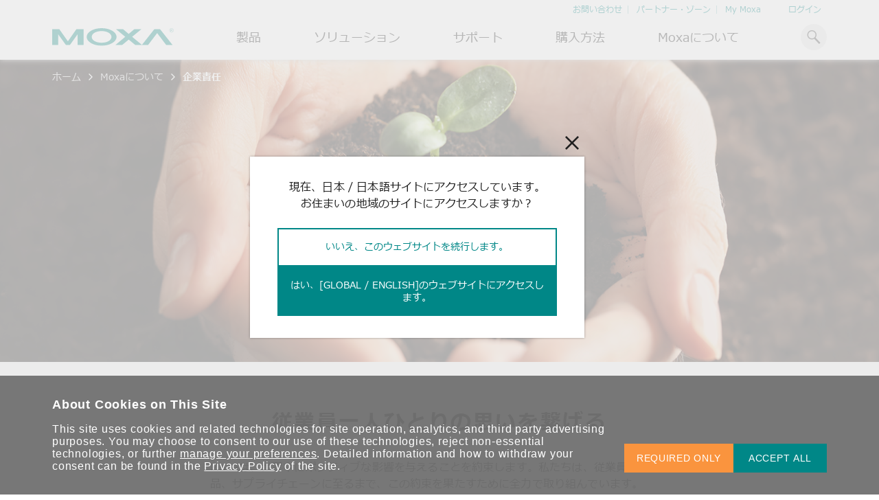

--- FILE ---
content_type: text/html; charset=utf-8
request_url: https://www.moxa.com/jp/about-us/corporate-responsibility
body_size: 87290
content:
<!DOCTYPE html>
<html   lang="ja-jp">
<head id="head"><meta charset="UTF-8" /> 
<meta charset="utf-8"/>
<meta http-equiv="X-UA-Compatible" content="IE=edge,chrome=1"/>
<meta name="viewport" content="width=device-width,initial-scale=1">

<!--TrustArc 29 Jan 2024-->
<script src="https://consent.trustarc.com/v2/notice/yuyxxf"></script>
<script src="https://consent.trustarc.com/v2/autoblockasset/core.min.js?cmId=yuyxxf"></script>
<script src="https://consent.trustarc.com/v2/autoblock?cmId=yuyxxf"></script>
<!--End: -TrustArc 29 Jan 2024-->

<link href="https://cdn-cms-frontdoor-dfc8ebanh6bkb3hs.a02.azurefd.net/css/moxa/moxa-min.css?v=17.5" type="text/css" rel="stylesheet" />
<!-- <link href="https://cdn-cms-frontdoor-dfc8ebanh6bkb3hs.a02.azurefd.net/css/moxa/style-min.css?v=5.1" type="text/css" rel="stylesheet" /> -->
<link href="https://cdn-cms-frontdoor-dfc8ebanh6bkb3hs.a02.azurefd.net/css/moxa/print-min.css?v=17.5" type="text/css" rel="stylesheet" media="print" />

<!-- <link href="/CMSPages/GetResource.ashx?stylesheetname=AdditionStyle" rel="stylesheet"> -->
<link href="/CMSPages/GetResource.ashx?stylesheetname=ColorPalette" type="text/css" rel="stylesheet">
<link href="/CMSPages/GetResource.ashx?stylesheetname=StyleOverrides&v=1.1" type="text/css" rel="stylesheet">

<!-- Favicons -->
<link rel="manifest" href="https://cdn-cms-frontdoor-dfc8ebanh6bkb3hs.a02.azurefd.net/App_Themes/Moxa/SiteMeta/site.webmanifest">
<link rel="icon" href="https://cdn-cms-frontdoor-dfc8ebanh6bkb3hs.a02.azurefd.net/App_Themes/Moxa/SiteMeta/favicon.ico" type="image/x-icon">
<link rel="apple-touch-icon" sizes="180x180" href="https://cdn-cms-frontdoor-dfc8ebanh6bkb3hs.a02.azurefd.net/App_Themes/Moxa/SiteMeta/apple-touch-icon.png">
<link rel="mask-icon" href="https://cdn-cms-frontdoor-dfc8ebanh6bkb3hs.a02.azurefd.net/App_Themes/Moxa/SiteMeta/safari-pinned-tab.svg" color="#008787">
<link rel="icon" type="image/png" sizes="16x16" href="https://cdn-cms-frontdoor-dfc8ebanh6bkb3hs.a02.azurefd.net/App_Themes/Moxa/SiteMeta/favicon-16x16.png">
<link rel="icon" type="image/png" sizes="32x32" href="https://cdn-cms-frontdoor-dfc8ebanh6bkb3hs.a02.azurefd.net/App_Themes/Moxa/SiteMeta/favicon-32x32.png">
<link rel="icon" type="image/png" sizes="192x192" href="https://cdn-cms-frontdoor-dfc8ebanh6bkb3hs.a02.azurefd.net/App_Themes/Moxa/SiteMeta/android-chrome-192x192.png">
<link rel="icon" type="image/png" sizes="512x512" href="https://cdn-cms-frontdoor-dfc8ebanh6bkb3hs.a02.azurefd.net/App_Themes/Moxa/SiteMeta/android-chrome-512x512.png">
<meta name="msapplication-config" content="https://cdn-cms-frontdoor-dfc8ebanh6bkb3hs.a02.azurefd.net/App_Themes/Moxa/SiteMeta/browserconfig.xml" /> 
<link href="/CMSPages/BotDetectCaptcha.ashx?get=layout-stylesheet" rel="stylesheet" type="text/css" /><!--[www.moxa.com]//-->
<!--[https://www.moxa.com/jp/about-us/corporate-responsibility]//-->
<!-- Google Tag Manager -->
<script>(function(w,d,s,l,i){w[l]=w[l]||[];w[l].push(
{'gtm.start': new Date().getTime(),event:'gtm.js'}
);var f=d.getElementsByTagName(s)[0],
j=d.createElement(s),dl=l!='dataLayer'?'&l='+l:'';j.async=true;j.src=
'https://www.googletagmanager.com/gtm.js?id='+i+dl;f.parentNode.insertBefore(j,f);
})(window,document,'script','dataLayer','GTM-5MZVFW');</script>
<!-- End Google Tag Manager -->
<title> 
  企業責任 | Moxa
</title>
<!-- meta -->

<meta name="description" content="Moxaは、従業員、製品、サプライチェーンを含む事業活動のあらゆる側面において、世界中でポジティブな影響をもたらすことを目指しています。"/>
<!-- meta FB-->
<meta property="og:type" content="website"/>
<meta property="og:locale" content="ja_JP"/>
<meta property="og:title" content="企業責任 | Moxa"/><meta name="twitter:title" content="企業責任 | Moxa"/>
<meta property="og:description" content="Moxaは、従業員、製品、サプライチェーンを含む事業活動のあらゆる側面において、世界中でポジティブな影響をもたらすことを目指しています。"/><meta name="twitter:description" content="Moxaは、従業員、製品、サプライチェーンを含む事業活動のあらゆる側面において、世界中でポジティブな影響をもたらすことを目指しています。"/>
<meta property="og:url" content="https://www.moxa.com/jp/about-us/corporate-responsibility"/>
<meta property="og:site_name" content="Moxa"/>

  <meta property="og:image" content="https://www.moxa.com/Moxa/media/TWN/About%20Us/Corporate%20Responsibility/%e4%bc%81%e6%a5%ad%e8%b2%ac%e4%bb%bb_720x480.jpg?ext=.jpg"/>
  <meta name="twitter:image" content="https://www.moxa.com/Moxa/media/TWN/About%20Us/Corporate%20Responsibility/%e4%bc%81%e6%a5%ad%e8%b2%ac%e4%bb%bb_720x480.jpg?ext=.jpg"/>

<meta name="twitter:card" content="summary_large_image"/>
<!-- canonical -->
<link rel="canonical" href="https://www.moxa.com/jp/about-us/corporate-responsibility"/>


<meta http-equiv="content-language" content="ja-JP">
<link rel="alternate" href="https://www.moxa.com/jp/about-us/corporate-responsibility" hreflang="ja-JP" />
<link rel="alternate" href="https://www.moxa.com.cn/about-us/corporate-responsibility" hreflang="zh-CN" />
<link rel="alternate" href="https://www.moxa.com/tw/about-us/corporate-responsibility" hreflang="zh-TW" />
<link rel="alternate" href="https://www.moxa.com/en/about-us/corporate-responsibility" hreflang="en" /><meta name="google-site-verification" content="R5TY2391baQIWJCZG0o7pcm3K6ubVLGx0Egh82gB0NY" />
<meta name="msvalidate.01" content="89D9F897CC25697D36B46FF5D9600F0B" /><style type="text/css">.rss-list__btn>a{text-transform:lowercase}.rss-list__btn>a>img{margin-left:10px;width:18px;height:18px}.rss-list__item{padding:24px 0 24px 0;width:80%}.modal{opacity:0;visibility:hidden}.mobile-nav,.submenu,.tooltip{opacity:0}</style><!-- MAIN CSS PRELOAD -->
<link rel="stylesheet" href="https://cdn-cms-frontdoor-dfc8ebanh6bkb3hs.a02.azurefd.net/css/moxa/style-min.css?v=17.5" type="text/css">
<!-- <link href="https://cdn-cms-frontdoor-dfc8ebanh6bkb3hs.a02.azurefd.net/App_Themes/Style-min/style-min.css?v=1.2" type="text/css" rel="stylesheet"> --><!-- FOOTER CWV CSS PRELOAD -->
<!--link rel="stylesheet" href="https://cdn-cms-frontdoor-dfc8ebanh6bkb3hs.a02.azurefd.net/css/moxa/cwv/layout/footer-min.css?v=17.5" media="print" onload="this.media='all'; this.onload=null;">
<noscript>
        <link rel="stylesheet" href="https://cdn-cms-frontdoor-dfc8ebanh6bkb3hs.a02.azurefd.net/css/moxa/cwv/layout/footer-min.css?v=17.5">
</noscript-->
<link href="https://cdn-cms-frontdoor-dfc8ebanh6bkb3hs.a02.azurefd.net/App_Themes/Style-min/footer-min.css?v=17.5" type="text/css" rel="stylesheet">
</head>
<body class="LTR Chrome JAJP ContentBody"  data-page-type="moxa.sectionedpage" data-page-template="moxasectionedpage">
    
    <form method="post" action="/jp/about-us/corporate-responsibility" onsubmit="javascript:return WebForm_OnSubmit();" id="KenticoForm">
<div class="aspNetHidden">
<input type="hidden" name="__EVENTTARGET" id="__EVENTTARGET" value="" />
<input type="hidden" name="__EVENTARGUMENT" id="__EVENTARGUMENT" value="" />
<input type="hidden" name="__CMSCsrfToken" id="__CMSCsrfToken" value="TfIKBt2Q4Vo8/RJ4sGEy5oeggn0v/YUHudjjGjck6Z0DB6gz7M9qgbzkQyHUvpU2BNswSvW18S5CKv3GeM+OuFwz88H5mzPkZ9wRzEfhB5E=" />

</div>

<script type="text/javascript">
//<![CDATA[
var theForm = document.forms['KenticoForm'];
if (!theForm) {
    theForm = document.KenticoForm;
}
function __doPostBack(eventTarget, eventArgument) {
    if (!theForm.onsubmit || (theForm.onsubmit() != false)) {
        theForm.__EVENTTARGET.value = eventTarget;
        theForm.__EVENTARGUMENT.value = eventArgument;
        theForm.submit();
    }
}
//]]>
</script>


<script src="/WebResource.axd?d=pynGkmcFUV13He1Qd6_TZLv8Yk_TbV_-Jw_UKm_iaNTOcTeVKH2sJ-Hng32aFDrxj0M-tK0osIq5H_R8TcPmzA2&amp;t=638674782579491804" type="text/javascript"></script>


<script type="text/javascript">
	//<![CDATA[
function GetUtmValue_p_lt_ctl08_MoxaFeedbackForm(){document.getElementById('p_lt_ctl08_MoxaFeedbackForm_hidGAClientID').value = window.formkey;document.getElementById('p_lt_ctl08_MoxaFeedbackForm_hidUtmCampaign').value = localStorage.getItem('session_campaign');document.getElementById('p_lt_ctl08_MoxaFeedbackForm_hidUtmMedium').value = localStorage.getItem('session_medium');document.getElementById('p_lt_ctl08_MoxaFeedbackForm_hidUtmSource').value = localStorage.getItem('session_source');document.getElementById('p_lt_ctl08_MoxaFeedbackForm_hidUtmContent').value = localStorage.getItem('session_content');document.getElementById('p_lt_ctl08_MoxaFeedbackForm_hidUtmTerm').value = localStorage.getItem('session_term');}
//]]>
</script>
<script type="text/javascript">
	//<![CDATA[
function GetUtmValue_p_lt_ctl06_MoxaGenericContainer_MoxaGenericContainer_zone_MoxaNewsletterSubscriptionWidget(){document.getElementById('p_lt_ctl06_MoxaGenericContainer_MoxaGenericContainer_zone_MoxaNewsletterSubscriptionWidget_hidGAClientID').value = window.formkey;document.getElementById('p_lt_ctl06_MoxaGenericContainer_MoxaGenericContainer_zone_MoxaNewsletterSubscriptionWidget_hidUtmCampaign').value = localStorage.getItem('session_campaign');document.getElementById('p_lt_ctl06_MoxaGenericContainer_MoxaGenericContainer_zone_MoxaNewsletterSubscriptionWidget_hidUtmMedium').value = localStorage.getItem('session_medium');document.getElementById('p_lt_ctl06_MoxaGenericContainer_MoxaGenericContainer_zone_MoxaNewsletterSubscriptionWidget_hidUtmSource').value = localStorage.getItem('session_source');document.getElementById('p_lt_ctl06_MoxaGenericContainer_MoxaGenericContainer_zone_MoxaNewsletterSubscriptionWidget_hidUtmContent').value = localStorage.getItem('session_content');document.getElementById('p_lt_ctl06_MoxaGenericContainer_MoxaGenericContainer_zone_MoxaNewsletterSubscriptionWidget_hidUtmTerm').value = localStorage.getItem('session_term');}
//]]>
</script><input type="hidden" name="lng" id="lng" value="ja-JP" />
<script src="/CMSPages/GetResource.ashx?scriptfile=%7e%2fCMSScripts%2fWebServiceCall.js" type="text/javascript"></script>
<script type="text/javascript">
	//<![CDATA[

function PM_Postback(param) { if (window.top.HideScreenLockWarningAndSync) { window.top.HideScreenLockWarningAndSync(1080); } if(window.CMSContentManager) { CMSContentManager.allowSubmit = true; }; __doPostBack('m$am',param); }
function PM_Callback(param, callback, ctx) { if (window.top.HideScreenLockWarningAndSync) { window.top.HideScreenLockWarningAndSync(1080); }if (window.CMSContentManager) { CMSContentManager.storeContentChangedStatus(); };WebForm_DoCallback('m$am',param,callback,ctx,null,true); }
//]]>
</script>
<script src="/ScriptResource.axd?d=nv7asgRUU0tRmHNR2D6t1DAN616jRdTLekb9ntNQrcdh23K0qVhy_2z9jHFy_tW4MUMYh9Dx9DMf5H6np8oVNube4jyG77vOpt51PQT3EJrfT0HTjJGZt0ucy4ucUlSsqSV9OEz6xp7GqnV1uSfXrg2&amp;t=125d5fef" type="text/javascript"></script>
<script src="/ScriptResource.axd?d=NJmAwtEo3Ipnlaxl6CMhvuuHI5H7Cvt3kd7nKVi5Uy2UD1q89TXn81g2C2pSsPKamZb_jqlqkkqmELqI510hEYqqIfJVeJmes9VEGA9hMi0ju9WpptV1zW4tLeSQoqJbUBt1pkDcGBlPJ3Yx2Qr2Oae7c1rIOTdUClxbSdaaqWw1&amp;t=ffffffffe6d5a9ac" type="text/javascript"></script>
<script src="/ScriptResource.axd?d=dwY9oWetJoJoVpgL6Zq8OH1oHF81c6RRedtFM9jqGWEznlFBEajSeJZ6Lu_Lq1MUbd8NOA8UAsqKM9LhOW2_0xkGCMfx6Vunwc8Vn2Y4lil5j4flLaWuhtOEahX4okqbE1G84MusHZx5RfaJCSXFHmlkbvFvzYTx_Y_-KHdGmc41&amp;t=ffffffffe6d5a9ac" type="text/javascript"></script>
<script type="text/javascript">
	//<![CDATA[

var CMS = CMS || {};
CMS.Application = {
  "language": "ja",
  "imagesUrl": "/CMSPages/GetResource.ashx?image=%5bImages.zip%5d%2f",
  "isDebuggingEnabled": false,
  "applicationUrl": "/",
  "isDialog": false,
  "isRTL": "false"
};

//]]>
</script>
<script type="text/javascript">
//<![CDATA[
function WebForm_OnSubmit() {
if (typeof(ValidatorOnSubmit) == "function" && ValidatorOnSubmit() == false) return false;
return true;
}
//]]>
</script>

<div class="aspNetHidden">

	<input type="hidden" name="__VIEWSTATEGENERATOR" id="__VIEWSTATEGENERATOR" value="A5343185" />
	<input type="hidden" name="__SCROLLPOSITIONX" id="__SCROLLPOSITIONX" value="0" />
	<input type="hidden" name="__SCROLLPOSITIONY" id="__SCROLLPOSITIONY" value="0" />
</div>
        <script type="text/javascript">
//<![CDATA[
Sys.WebForms.PageRequestManager._initialize('manScript', 'KenticoForm', ['tp$lt$ctl06$MoxaGenericContainer$MoxaGenericContainer_zone$MoxaNewsletterSubscriptionWidget$upPanel','','tp$lt$ctl06$MoxaGenericContainer$MoxaGenericContainer_zone$MoxaNewsletterSubscriptionWidget$updpnlThankyouModal','','tp$lt$ctl08$MoxaProductCompare2$pnlCompare','','tctxM',''], [], [], 90, '');
//]]>
</script>

        <div id="ctxM">

</div>
        <!-- Google Tag Manager (noscript) -->
<noscript><iframe src="https://www.googletagmanager.com/ns.html?id=GTM-5MZVFW"
height="0" width="0" style="display:none;visibility:hidden"></iframe></noscript>
<!-- End Google Tag Manager (noscript) -->

<div class="ie-warning justify-content-center bg-orange-light hide">
  <i class="icon icon-info-2"></i>
  <span>2022 年 6 月 15 日をもちまして、本ウェブサイトは Internet Explorer のサポートを終了いたします。<br>他のブラウザーをご利用いただき、当社ウェブサイトでの最適な閲覧体験をお楽しみください。</span>
  <script>
    window.addEventListener('DOMContentLoaded', function (e) {
      if (checkIfIE()) {
        var message = document.querySelector('.ie-warning');
        
        if (message) {
          message.classList.remove('hide');
          syncHeaderPosWithMessageHeight(message);
          window.addEventListener('resize', function (e) {
            syncHeaderPosWithMessageHeight(message);
          });
        }
      }
    })
      function syncHeaderPosWithMessageHeight(message) {
        var header = document.querySelector('header');
        var messageHeight = message.clientHeight;
        if (header) {
          if(window.matchMedia('(max-width: 1024px)').matches) {
            header.style.top = messageHeight + 'px';
          } else {
            header.style.top = '';
          }
        }
      }
    function checkIfIE() {
      var ua = window.navigator.userAgent;
      var msie = ua.indexOf("MSIE ");
      
      return msie > 0 || !!navigator.userAgent.match(/Trident.*rv\:11\./);
    }
  </script>
</div>
<header class="print--display-none">
  <div class="container">
    <div class="header__top">
       <ul class="header__top-list">
<li class="header__top-item">
  <a href="/contact-us" >お問い合わせ</a>
</li>
<li class="header__top-item">
  <a href="https://partnerzone.moxa.com/" >パートナー・ゾーン</a>
</li>
<li class="header__top-item">
  <a href="/jp/membership/my-account/profile/personal-info" >My Moxa</a>
</li>

 </ul>

<div class="header__profile-link">
    <a id="p_lt_ctl02_MoxaSignOutButton_signInID" draggable="false" href="../../membership/sign-in">ログイン</a>
    
</div>

    </div>  
    <div class="header__main">
      <button class="header__mobile-menu" type="button"><i class="icon-hamburger"></i></button><a class="header__logo" href="/jp">
  <img alt="Moxa" class="header__img" height="30" src="https://cdn-cms-frontdoor-dfc8ebanh6bkb3hs.a02.azurefd.net/Moxa/media/Global/logo.svg?ext=.svg" title="Moxa" width="25" />
</a>
<ul class="header__list"><li class="header__item">
  
  
    <div class='header__link'>製品</div>
   
  
     
  
  <div class="submenu">
    <div class="container">
      <div class="submenu__container">
        <div class="submenu__main ">         
          <div class='submenu__block'>
  <a href="/jp/products/industrial-network-infrastructure">      
  <span class="submenu__subheading">産業用ネットワークインフラ</span>
  </a>      
  <ul class='submenu__list'>
    
  <li class="submenu__item">
    <a href="/jp/products/industrial-network-infrastructure/ethernet-switches" target="" class="submenu__link">イーサネットスイッチ</a>
  </li>


  <li class="submenu__item">
    <a href="/jp/products/industrial-network-infrastructure/secure-routers" target="" class="submenu__link">セキュアルータ</a>
  </li>


  <li class="submenu__item">
    <a href="/jp/products/industrial-network-infrastructure/wireless-ap-bridge-client" target="" class="submenu__link">無線AP/ブリッジ/クライアント</a>
  </li>


  <li class="submenu__item">
    <a href="/jp/products/industrial-network-infrastructure/cellular-gateways-routers-modems" target="" class="submenu__link">セルラーゲートウェイ/ルータ</a>
  </li>


  <li class="submenu__item">
    <a href="/jp/products/industrial-network-infrastructure/ethernet-media-converters" target="" class="submenu__link">イーサネットメディアコンバータ</a>
  </li>


  <li class="submenu__item">
    <a href="/jp/products/industrial-network-infrastructure/network-management-software" target="" class="submenu__link">ネットワーク管理ソフトウェア</a>
  </li>


  <li class="submenu__item">
    <a href="/jp/products/industrial-network-infrastructure/secure-remote-access" target="" class="submenu__link">セキュアリモートアクセス</a>
  </li>


  <li class="submenu__item">
    <a href="/jp/products/industrial-network-infrastructure/network-security-appliance" target="" class="submenu__link">ネットワークセキュリティアプライアンス</a>
  </li>


  </ul>
</div><div class='submenu__block'>
  <a href="/jp/products/industrial-edge-connectivity">      
  <span class="submenu__subheading">産業用エッジコネクティビティ</span>
  </a>      
  <ul class='submenu__list'>
    
  <li class="submenu__item">
    <a href="/jp/products/industrial-edge-connectivity/serial-device-servers" target="" class="submenu__link">シリアルデバイスサーバー</a>
  </li>


  <li class="submenu__item">
    <a href="/jp/products/industrial-edge-connectivity/serial-converters" target="" class="submenu__link">シリアルコンバータ</a>
  </li>


  <li class="submenu__item">
    <a href="/jp/products/industrial-edge-connectivity/protocol-gateways" target="" class="submenu__link">プロトコルゲートウェイ</a>
  </li>


  <li class="submenu__item">
    <a href="/jp/products/industrial-edge-connectivity/usb-to-serial-converters-usb-hubs" target="" class="submenu__link">USB to シリアルコンバータ/USBハブ</a>
  </li>


  <li class="submenu__item">
    <a href="/jp/products/industrial-edge-connectivity/multiport-serial-boards" target="" class="submenu__link">マルチポートシリアルボード</a>
  </li>


  <li class="submenu__item">
    <a href="/jp/products/industrial-edge-connectivity/controllers-and-ios" target="" class="submenu__link">コントローラおよびI/O</a>
  </li>


  <li class="submenu__item">
    <a href="/jp/products/industrial-edge-connectivity/opc-ua-software" target="" class="submenu__link">OPC UAソフトウェア</a>
  </li>


  <li class="submenu__item">
    <a href="/jp/products/industrial-edge-connectivity/ip-cameras-and-video-servers" target="" class="submenu__link">IPカメラおよびビデオサーバー</a>
  </li>


  </ul>
</div><div class='submenu__block'>
  <a href="/jp/products/industrial-computing">      
  <span class="submenu__subheading">産業用コンピューティング</span>
  </a>      
  <ul class='submenu__list'>
    
  <li class="submenu__item">
    <a href="/jp/products/industrial-computing/x86-computers" target="_self" class="submenu__link">x86コンピュータ</a>
  </li>


  <li class="submenu__item">
    <a href="/jp/products/industrial-computing/arm-based-computers" target="" class="submenu__link">Armベースコンピュータ</a>
  </li>


  <li class="submenu__item">
    <a href="/jp/products/industrial-computing/panel-pcs" target="_self" class="submenu__link">パネルPC</a>
  </li>


  <li class="submenu__item">
    <a href="/jp/products/industrial-computing/iiot-gateways" target="_self" class="submenu__link">IIoTゲートウェイ</a>
  </li>


  <li class="submenu__item">
    <a href="/jp/products/industrial-computing/system-software" target="" class="submenu__link">システムソフトウェア</a>
  </li>


  </ul>
</div>   
          
            <a class="arrow-btn arrow-btn--m arrow-btn--main submenu__arrow-btn" href="/jp/products">
              <span class="arrow-btn__text">すべての製品を見る</span>
              <i class="arrow-btn__icon icon-arrow-right"></i>
            </a>
          
        </div>        
                       
      </div>
    </div>
  </div>
</li>          <li class="header__item">
  
   
  
  <a href='/jp/solutions' target='' class='header__link'>ソリューション</a>   
  
  <div class="submenu">
    <div class="container">
      <div class="submenu__container">
        <div class="submenu__main ">         
          <div class='submenu__block'>
        
  <span class="submenu__subheading">産業分野</span>
        
  <ul class='submenu__list'>
    
  <li class="submenu__item">
    <a href="/jp/solutions/manufacturing" target="" class="submenu__link">製造</a>
  </li>


  <li class="submenu__item">
    <a href="/jp/solutions/rail" target="" class="submenu__link">鉄道</a>
  </li>


  <li class="submenu__item">
    <a href="/jp/solutions/power" target="" class="submenu__link">電力</a>
  </li>


  <li class="submenu__item">
    <a href="/jp/solutions/oil-and-gas" target="" class="submenu__link">石油およびガス</a>
  </li>


  <li class="submenu__item">
    <a href="/jp/solutions/marine" target="" class="submenu__link">海洋</a>
  </li>


  <li class="submenu__item">
    <a href="/jp/solutions/intelligent-transportation" target="" class="submenu__link">インテリジェント交通</a>
  </li>


  </ul>
</div><div class='submenu__block'>
        
  <span class="submenu__subheading">テクノロジー</span>
        
  <ul class='submenu__list'>
    
  <li class="submenu__item">
    <a href="https://www.moxa.com/jp/spotlight-jp/portfolio/industrial-network-security/index.htm" target="_blank" class="submenu__link">産業用ネットワークセキュリティ</a>
  </li>


  <li class="submenu__item">
    <a href="/jp/technologies/tsn" target="_self" class="submenu__link">TSN</a>
  </li>


  <li class="submenu__item">
    <a href="/jp/technologies/private-5g-networks" target="_self" class="submenu__link">ローカル5Gネットワーク</a>
  </li>


  <li class="submenu__item">
    <a href="https://www.moxa.com/jp/spotlight-jp/corporate/connect-ot-data/index.htm" target="_blank" class="submenu__link">OTデータ統合と活用</a>
  </li>


  <li class="submenu__item">
    <a href="https://www.moxa.com/jp/spotlight-jp/iiot/simplify-connectivity/index.htm" target="_blank" class="submenu__link">IIoT</a>
  </li>


  </ul>
</div><div class="submenu__block">
  <span class="submenu__subheading">おすすめトピック</span>
  <div class="header-card-wrap">
    <div class="header-card header-card--one-col header-card--carousel">
      <div data-header-card-carousel data-carousel-speed="2000">
        <div class="header-card__inner">
  <img class="header-card__icon" src="https://cdn-cms-frontdoor-dfc8ebanh6bkb3hs.a02.azurefd.net/Moxa/media/Solutions/power/icon-bess.svg?ext=.svg" alt="電力の安定供給を支えるBESSソリューション">
  <span class="header-card__heading">電力の安定供給を支えるBESSソリューション</span>
  <p class="header-card__paragraph">よりクリーンで持続可能なエネルギー環境への移行をBESSがどのように貢献するのかご覧ください。</p>    
  <a class="arrow-btn arrow-btn--s arrow-btn--main" href="/jp/spotlight-jp/integrated-solutions/power/battery-energy-storage-system/index" target="_blank">
    <span class="arrow-btn__text">もっと詳しく知る</span>
    <i class="arrow-btn__icon icon-arrow-right"></i>
  </a>    
</div><div class="header-card__inner">
  <img class="header-card__icon" src="https://cdn-cms-frontdoor-dfc8ebanh6bkb3hs.a02.azurefd.net/Moxa/media/Global/Brand/cybersecurity.png?ext=.png" alt="OTネットワークセキュリティを強化するには">
  <span class="header-card__heading">OTネットワークセキュリティを強化するには</span>
  <p class="header-card__paragraph">産業ネットワークのセキュリティ対策向上には、専門家のアドバイスが豊富な当社記事ライブラリをご覧ください。</p>    
  <a class="arrow-btn arrow-btn--s arrow-btn--main" href="https://www.moxa.com/jp/articles?tag=cybersecurity" target="_blank">
    <span class="arrow-btn__text">もっと詳しく知る</span>
    <i class="arrow-btn__icon icon-arrow-right"></i>
  </a>    
</div><div class="header-card__inner">
  <img class="header-card__icon" src="https://cdn-cms-frontdoor-dfc8ebanh6bkb3hs.a02.azurefd.net/Moxa/media/Solutions/Artboard.svg?ext=.svg" alt="OTデータの秘密を解き明かす">
  <span class="header-card__heading">OTデータの秘密を解き明かす</span>
  <p class="header-card__paragraph">産業分野のデジタル変革を成功させるために、OTデータの秘密を解き明かす方法を学びましょう。</p>    
  <a class="arrow-btn arrow-btn--s arrow-btn--main" href="https://www.moxa.com/jp/literature-library/ot-data-revolution" target="_blank">
    <span class="arrow-btn__text">もっと詳しく知る</span>
    <i class="arrow-btn__icon icon-arrow-right"></i>
  </a>    
</div>
      </div>
    </div>
  </div>
</div>   
          
        </div>        
                       
      </div>
    </div>
  </div>
</li>          <li class="header__item">
  
   
  
  <a href='/jp/support' target='' class='header__link'>サポート</a>   
  
  <div class="submenu">
    <div class="container">
      <div class="submenu__container">
        <div class="submenu__main ">         
          <div class='submenu__block'>
        
  <span class="submenu__subheading">製品サポート</span>
        
  <ul class='submenu__list'>
    
  <li class="submenu__item">
    <a href="/jp/support/product-support/software-and-documentation" target="" class="submenu__link">ソフトウェアおよびドキュメント</a>
  </li>


  <li class="submenu__item">
    <a href="/jp/support/product-support/product-faq" target="" class="submenu__link">製品に関するよくあるご質問（FAQ)</a>
  </li>


  <li class="submenu__item">
    <a href="/jp/support/product-support/security-advisory" target="" class="submenu__link">セキュリティアドバイザリ</a>
  </li>


  <li class="submenu__item">
    <a href="https://license.moxa.com/" target="_blank" class="submenu__link">ソフトウェアライセンス管理</a>
  </li>


  <li class="submenu__item">
    <a href="/jp/support/product-support/software-life-cycle-policy" target="_self" class="submenu__link">ソフトウェアライフサイクルポリシー </a>
  </li>


  </ul>
</div><div class='submenu__block'>
        
  <span class="submenu__subheading">修理および保証</span>
        
  <ul class='submenu__list'>
    
  <li class="submenu__item">
    <a href="/jp/support/repair-and-warranty/product-repair-service" target="" class="submenu__link">製品修理サービス/RMA</a>
  </li>


  <li class="submenu__item">
    <a href="/jp/support/repair-and-warranty/warranty-policy" target="" class="submenu__link">保証方針</a>
  </li>


  </ul>
</div><div class='submenu__block'>
        
  <span class="submenu__subheading">リソース</span>
        
  <ul class='submenu__list'>
    
  <li class="submenu__item">
    <a href="/jp/literature-library" target="" class="submenu__link">文書ライブラリ</a>
  </li>


  <li class="submenu__item">
    <a href="/jp/case-studies" target="" class="submenu__link">ケーススタディ</a>
  </li>


  <li class="submenu__item">
    <a href="/jp/articles" target="" class="submenu__link">記事ライブラリ</a>
  </li>


  <li class="submenu__item">
    <a href="/jp/videos" target="_self" class="submenu__link">動画ライブラリ</a>
  </li>


  </ul>
</div>   
          
        </div>        
        
          <div class="submenu__bottom">
            <p class="submenu__note">こちらに記載されていないMoxa製品に関するテクニカルサポートは、</p>            
            <a class="arrow-btn arrow-btn--s arrow-btn--main" href="/jp/support/technical-support">
              <span class="arrow-btn__text">フォームよりお問い合わせください </span>
              <i class="arrow-btn__icon icon-arrow-right"></i>
            </a>          
          </div>
                       
      </div>
    </div>
  </div>
</li>          <li class="header__item">
  
   
  
  <a href='/jp/how-to-buy/find-a-distributor' target='' class='header__link'>購入方法</a>   
  
  <div class="submenu">
    <div class="container">
      <div class="submenu__container">
        <div class="submenu__main ">         
          <span class="submenu__subheading">連絡する</span>
<ul class='submenu__list'>
  
<li class="submenu__icon-item">
  <a class="submenu__link" href="/jp/how-to-buy/find-a-distributor" target="">
    <img class="submenu__icon" src="https://cdn-cms-frontdoor-dfc8ebanh6bkb3hs.a02.azurefd.net/Moxa/media/Global/Brand/distributor.svg?ext=.svg" alt="代理店検索 " width="36" height="36">
    <span class="submenu__text">代理店検索  </span>
  </a>
</li>
<li class="submenu__icon-item">
  <a class="submenu__link" href="/jp/contact-us/contact-form" target="">
    <img class="submenu__icon" src="https://cdn-cms-frontdoor-dfc8ebanh6bkb3hs.a02.azurefd.net/Moxa/media/Global/Brand/mail.svg?ext=.svg" alt="営業担当へのお問い合わせ" width="36" height="36">
    <span class="submenu__text">営業担当へのお問い合わせ </span>
  </a>
</li>
<li class="submenu__icon-item">
  <a class="submenu__link" href="/jp/how-to-buy/solution-partner" target="_self">
    <img class="submenu__icon" src="https://cdn-cms-frontdoor-dfc8ebanh6bkb3hs.a02.azurefd.net/Moxa/media/Global/Brand/mjsp-icn.svg?ext=.svg" alt="ソリューションパートナー (MJSP)" width="36" height="36">
    <span class="submenu__text">ソリューションパートナー (MJSP) </span>
  </a>
</li>
</ul>   
          
        </div>        
                       
      </div>
    </div>
  </div>
</li>          <li class="header__item">
  
   
  
  <a href='/jp/about-us' target='' class='header__link'>Moxaについて</a>   
  
  <div class="submenu">
    <div class="container">
      <div class="submenu__container">
        <div class="submenu__main ">         
          <div class='submenu__block'>
        
  <span class="submenu__subheading">Moxaについて</span>
        
  <ul class='submenu__list'>
    
  <li class="submenu__item">
    <a href="/jp/about-us/company-profile" target="" class="submenu__link">企業プロフィール</a>
  </li>


  <li class="submenu__item">
    <a href="/jp/about-us/innovations-milestones" target="_self" class="submenu__link">イノベーションとマイルストーン</a>
  </li>


  <li class="submenu__item">
    <a href="/jp/about-us/transforming-with-customers" target="_self" class="submenu__link">カスタマーサクセス</a>
  </li>


  <li class="submenu__item">
    <a href="/jp/about-us/sustainability" target="_self" class="submenu__link">サステナビリティ</a>
  </li>


  <li class="submenu__item">
    <a href="/jp/about-us/policies" target="_self" class="submenu__link">ポリシー</a>
  </li>


  <li class="submenu__item">
    <a href="/jp/about-us/core-values-code-of-conduct" target="_self" class="submenu__link">コアバリューと行動規範</a>
  </li>


  <li class="submenu__item">
    <a href="/jp/about-us/careers" target="" class="submenu__link">キャリア</a>
  </li>


  <li class="submenu__item">
    <a href="/jp/about-us/news-events" target="" class="submenu__link">新着情報およびイベント</a>
  </li>


  </ul>
</div><div class='submenu__block block--2'>
  <span class="submenu__subheading">さらにMoxaについて知る</span>
  <div class='header-card-wrap'>
    
  <div class="header-card">
    <img class="header-card__icon" src="https://cdn-cms-frontdoor-dfc8ebanh6bkb3hs.a02.azurefd.net/Moxa/media/Solutions/IIoT/target.svg?ext=.svg" alt="情熱を新たな可能性に">
    <span class="header-card__heading">情熱を新たな可能性に</span>
    <p class="header-card__paragraph">共に成長し成功することが、最高の成果につながります。</p>    
    <a class="arrow-btn arrow-btn--s arrow-btn--main" href="/jp/about-us/careers" target="">
      <span class="arrow-btn__text">もっと詳しく知る</span>
      <i class="arrow-btn__icon icon-arrow-right"></i>
    </a>    
  </div>
 
 

  <div class="header-card">
    <img class="header-card__icon" src="https://cdn-cms-frontdoor-dfc8ebanh6bkb3hs.a02.azurefd.net/Moxa/media/Solutions/IIoT/target.svg?ext=.svg" alt="Moxa Japan合同会社について">
    <span class="header-card__heading">Moxa Japan合同会社について</span>
    <p class="header-card__paragraph">さらなる市場拡大とサポート体制を強化すべく、2020年に日本法人を設立</p>    
    <a class="arrow-btn arrow-btn--s arrow-btn--main" href="/jp/about-us/get-to-know-moxa/moxa-japan" target="">
      <span class="arrow-btn__text">もっと詳しく知る</span>
      <i class="arrow-btn__icon icon-arrow-right"></i>
    </a>    
  </div>
 
 

  </div>
</div>   
          
        </div>        
                       
      </div>
    </div>
  </div>
</li>          </ul>
<div class="mobile-nav">
  <ul class="mobile-nav__lv1">

  <li>  
    <div class="mobile-nav__list-wrap">
        
            <a class="mobile-nav__link" href="/jp/products" target="">
                製品
            </a>
             
      
        <button type="button" class="mobile-nav__next">
            <i class="icon-arrow-right"></i>
            <span>戻る</span>
        </button>
    </div>  
    <ul class="mobile-nav__lv2"><li>    
  <div class='mobile-nav__btn-wrapper'><a href='/jp/products/industrial-network-infrastructure' class='mobile-nav__link'><span>産業用ネットワークインフラ</span></a><button type='button' class='mobile-nav__accordion mobile-nav__accordion--btn-only'><i class='icon-minus'></i></button></div>
  
  <ul class="mobile-nav__lv3">
    
  <li>
    <a href="/jp/products/industrial-network-infrastructure/ethernet-switches" class="mobile-nav__link">イーサネットスイッチ</a>
  </li>  
 
  <li>
    <a href="/jp/products/industrial-network-infrastructure/secure-routers" class="mobile-nav__link">セキュアルータ</a>
  </li>  
 
  <li>
    <a href="/jp/products/industrial-network-infrastructure/wireless-ap-bridge-client" class="mobile-nav__link">無線AP/ブリッジ/クライアント</a>
  </li>  
 
  <li>
    <a href="/jp/products/industrial-network-infrastructure/cellular-gateways-routers-modems" class="mobile-nav__link">セルラーゲートウェイ/ルータ</a>
  </li>  
 
  <li>
    <a href="/jp/products/industrial-network-infrastructure/ethernet-media-converters" class="mobile-nav__link">イーサネットメディアコンバータ</a>
  </li>  
 
  <li>
    <a href="/jp/products/industrial-network-infrastructure/network-management-software" class="mobile-nav__link">ネットワーク管理ソフトウェア</a>
  </li>  
 
  <li>
    <a href="/jp/products/industrial-network-infrastructure/secure-remote-access" class="mobile-nav__link">セキュアリモートアクセス</a>
  </li>  
 
  <li>
    <a href="/jp/products/industrial-network-infrastructure/network-security-appliance" class="mobile-nav__link">ネットワークセキュリティアプライアンス</a>
  </li>  
 
  </ul>
</li><li>    
  <div class='mobile-nav__btn-wrapper'><a href='/jp/products/industrial-edge-connectivity' class='mobile-nav__link'><span>産業用エッジコネクティビティ</span></a><button type='button' class='mobile-nav__accordion mobile-nav__accordion--btn-only'><i class='icon-minus'></i></button></div>
  
  <ul class="mobile-nav__lv3">
    
  <li>
    <a href="/jp/products/industrial-edge-connectivity/serial-device-servers" class="mobile-nav__link">シリアルデバイスサーバー</a>
  </li>  
 
  <li>
    <a href="/jp/products/industrial-edge-connectivity/serial-converters" class="mobile-nav__link">シリアルコンバータ</a>
  </li>  
 
  <li>
    <a href="/jp/products/industrial-edge-connectivity/protocol-gateways" class="mobile-nav__link">プロトコルゲートウェイ</a>
  </li>  
 
  <li>
    <a href="/jp/products/industrial-edge-connectivity/usb-to-serial-converters-usb-hubs" class="mobile-nav__link">USB to シリアルコンバータ/USBハブ</a>
  </li>  
 
  <li>
    <a href="/jp/products/industrial-edge-connectivity/multiport-serial-boards" class="mobile-nav__link">マルチポートシリアルボード</a>
  </li>  
 
  <li>
    <a href="/jp/products/industrial-edge-connectivity/controllers-and-ios" class="mobile-nav__link">コントローラおよびI/O</a>
  </li>  
 
  <li>
    <a href="/jp/products/industrial-edge-connectivity/opc-ua-software" class="mobile-nav__link">OPC UAソフトウェア</a>
  </li>  
 
  <li>
    <a href="/jp/products/industrial-edge-connectivity/ip-cameras-and-video-servers" class="mobile-nav__link">IPカメラおよびビデオサーバー</a>
  </li>  
 
  </ul>
</li><li>    
  <div class='mobile-nav__btn-wrapper'><a href='/jp/products/industrial-computing' class='mobile-nav__link'><span>産業用コンピューティング</span></a><button type='button' class='mobile-nav__accordion mobile-nav__accordion--btn-only'><i class='icon-minus'></i></button></div>
  
  <ul class="mobile-nav__lv3">
    
  <li>
    <a href="/jp/products/industrial-computing/x86-computers" class="mobile-nav__link">x86コンピュータ</a>
  </li>  
 
  <li>
    <a href="/jp/products/industrial-computing/arm-based-computers" class="mobile-nav__link">Armベースコンピュータ</a>
  </li>  
 
  <li>
    <a href="/jp/products/industrial-computing/panel-pcs" class="mobile-nav__link">パネルPC</a>
  </li>  
 
  <li>
    <a href="/jp/products/industrial-computing/iiot-gateways" class="mobile-nav__link">IIoTゲートウェイ</a>
  </li>  
 
  <li>
    <a href="/jp/products/industrial-computing/system-software" class="mobile-nav__link">システムソフトウェア</a>
  </li>  
 
  </ul>
</li></ul>  
  </li>
 
  <li>  
    <div class="mobile-nav__list-wrap">
        
            <a class="mobile-nav__link" href="/jp/solutions" target="">
                ソリューション
            </a>
             
      
        <button type="button" class="mobile-nav__next">
            <i class="icon-arrow-right"></i>
            <span>戻る</span>
        </button>
    </div>  
    <ul class="mobile-nav__lv2"><li>    
  <button type='button' class='mobile-nav__accordion'><span>産業分野</span><i class='icon-minus'></i></button>
  
  <ul class="mobile-nav__lv3">
    
  <li>
    <a href="/jp/solutions/manufacturing" class="mobile-nav__link">製造</a>
  </li>  
 
  <li>
    <a href="/jp/solutions/rail" class="mobile-nav__link">鉄道</a>
  </li>  
 
  <li>
    <a href="/jp/solutions/power" class="mobile-nav__link">電力</a>
  </li>  
 
  <li>
    <a href="/jp/solutions/oil-and-gas" class="mobile-nav__link">石油およびガス</a>
  </li>  
 
  <li>
    <a href="/jp/solutions/marine" class="mobile-nav__link">海洋</a>
  </li>  
 
  <li>
    <a href="/jp/solutions/intelligent-transportation" class="mobile-nav__link">インテリジェント交通</a>
  </li>  
 
  </ul>
</li><li>    
  <button type='button' class='mobile-nav__accordion'><span>テクノロジー</span><i class='icon-minus'></i></button>
  
  <ul class="mobile-nav__lv3">
    
  <li>
    <a href="https://www.moxa.com/jp/spotlight-jp/portfolio/industrial-network-security/index.htm" class="mobile-nav__link">産業用ネットワークセキュリティ</a>
  </li>  
 
  <li>
    <a href="/jp/technologies/tsn" class="mobile-nav__link">TSN</a>
  </li>  
 
  <li>
    <a href="/jp/technologies/private-5g-networks" class="mobile-nav__link">ローカル5Gネットワーク</a>
  </li>  
 
  <li>
    <a href="https://www.moxa.com/jp/spotlight-jp/corporate/connect-ot-data/index.htm" class="mobile-nav__link">OTデータ統合と活用</a>
  </li>  
 
  <li>
    <a href="https://www.moxa.com/jp/spotlight-jp/iiot/simplify-connectivity/index.htm" class="mobile-nav__link">IIoT</a>
  </li>  
 
  </ul>
</li><li>    
  <button type='button' class='mobile-nav__accordion'><span>おすすめトピック</span><i class='icon-minus'></i></button>
  
  <ul class="mobile-nav__lv3">
    
  <li>
    <a href="/jp/spotlight-jp/integrated-solutions/power/battery-energy-storage-system/index" class="mobile-nav__link">電力の安定供給を支えるBESSソリューション</a>
  </li>  
 
  <li>
    <a href="https://www.moxa.com/jp/articles?tag=cybersecurity" class="mobile-nav__link">OTネットワークセキュリティを強化するには</a>
  </li>  
 
  <li>
    <a href="https://www.moxa.com/jp/literature-library/ot-data-revolution" class="mobile-nav__link">OTデータの秘密を解き明かす</a>
  </li>  
 
  </ul>
</li></ul>  
  </li>
 
  <li>  
    <div class="mobile-nav__list-wrap">
        
            <a class="mobile-nav__link" href="/jp/support" target="">
                サポート
            </a>
             
      
        <button type="button" class="mobile-nav__next">
            <i class="icon-arrow-right"></i>
            <span>戻る</span>
        </button>
    </div>  
    <ul class="mobile-nav__lv2"><li>    
  <button type='button' class='mobile-nav__accordion'><span>製品サポート</span><i class='icon-minus'></i></button>
  
  <ul class="mobile-nav__lv3">
    
  <li>
    <a href="/jp/support/product-support/software-and-documentation" class="mobile-nav__link">ソフトウェアおよびドキュメント</a>
  </li>  
 
  <li>
    <a href="/jp/support/product-support/product-faq" class="mobile-nav__link">製品に関するよくあるご質問（FAQ)</a>
  </li>  
 
  <li>
    <a href="/jp/support/product-support/security-advisory" class="mobile-nav__link">セキュリティアドバイザリ</a>
  </li>  
 
  <li>
    <a href="https://license.moxa.com/" class="mobile-nav__link">ソフトウェアライセンス管理</a>
  </li>  
 
  <li>
    <a href="/jp/support/product-support/software-life-cycle-policy" class="mobile-nav__link">ソフトウェアライフサイクルポリシー </a>
  </li>  
 
  </ul>
</li><li>    
  <button type='button' class='mobile-nav__accordion'><span>修理および保証</span><i class='icon-minus'></i></button>
  
  <ul class="mobile-nav__lv3">
    
  <li>
    <a href="/jp/support/repair-and-warranty/product-repair-service" class="mobile-nav__link">製品修理サービス/RMA</a>
  </li>  
 
  <li>
    <a href="/jp/support/repair-and-warranty/warranty-policy" class="mobile-nav__link">保証方針</a>
  </li>  
 
  </ul>
</li><li>    
  <button type='button' class='mobile-nav__accordion'><span>リソース</span><i class='icon-minus'></i></button>
  
  <ul class="mobile-nav__lv3">
    
  <li>
    <a href="/jp/literature-library" class="mobile-nav__link">文書ライブラリ</a>
  </li>  
 
  <li>
    <a href="/jp/case-studies" class="mobile-nav__link">ケーススタディ</a>
  </li>  
 
  <li>
    <a href="/jp/articles" class="mobile-nav__link">記事ライブラリ</a>
  </li>  
 
  <li>
    <a href="/jp/videos" class="mobile-nav__link">動画ライブラリ</a>
  </li>  
 
  </ul>
</li></ul>  
  </li>
 
  <li>  
    <div class="mobile-nav__list-wrap">
        
            <a class="mobile-nav__link" href="/jp/how-to-buy/find-a-distributor" target="">
                購入方法
            </a>
             
      
        <button type="button" class="mobile-nav__next">
            <i class="icon-arrow-right"></i>
            <span>戻る</span>
        </button>
    </div>  
    <ul class="mobile-nav__lv2"><li>    
  
  
  <ul class="mobile-nav__lv3">
    
  <li>
    <a href="/jp/how-to-buy/find-a-distributor" class="mobile-nav__link">代理店検索 </a>
  </li>  
 
  <li>
    <a href="/jp/contact-us/contact-form" class="mobile-nav__link">営業担当へのお問い合わせ</a>
  </li>  
 
  <li>
    <a href="/jp/how-to-buy/solution-partner" class="mobile-nav__link">ソリューションパートナー (MJSP)</a>
  </li>  
 
  </ul>
</li></ul>  
  </li>
 
  <li>  
    <div class="mobile-nav__list-wrap">
        
            <a class="mobile-nav__link" href="/jp/about-us" target="">
                Moxaについて
            </a>
             
      
        <button type="button" class="mobile-nav__next">
            <i class="icon-arrow-right"></i>
            <span>戻る</span>
        </button>
    </div>  
    <ul class="mobile-nav__lv2"><li>    
  
  
  <ul class="mobile-nav__lv3">
    
  <li>
    <a href="/jp/about-us/company-profile" class="mobile-nav__link">企業プロフィール</a>
  </li>  
 
  <li>
    <a href="/jp/about-us/innovations-milestones" class="mobile-nav__link">イノベーションとマイルストーン</a>
  </li>  
 
  <li>
    <a href="/jp/about-us/transforming-with-customers" class="mobile-nav__link">カスタマーサクセス</a>
  </li>  
 
  <li>
    <a href="/jp/about-us/sustainability" class="mobile-nav__link">サステナビリティ</a>
  </li>  
 
  <li>
    <a href="/jp/about-us/policies" class="mobile-nav__link">ポリシー</a>
  </li>  
 
  <li>
    <a href="/jp/about-us/core-values-code-of-conduct" class="mobile-nav__link">コアバリューと行動規範</a>
  </li>  
 
  <li>
    <a href="/jp/about-us/careers" class="mobile-nav__link">キャリア</a>
  </li>  
 
  <li>
    <a href="/jp/about-us/news-events" class="mobile-nav__link">新着情報およびイベント</a>
  </li>  
 
  </ul>
</li><li>    
  
  
  <ul class="mobile-nav__lv3">
    
  <li>
    <a href="/jp/about-us/careers" class="mobile-nav__link">情熱を新たな可能性に</a>
  </li>  
 
  <li>
    <a href="/jp/about-us/get-to-know-moxa/moxa-japan" class="mobile-nav__link">Moxa Japan合同会社について</a>
  </li>  
 
  </ul>
</li></ul>  
  </li>
 

<li>
  <a href="/contact-us" class="mobile-nav__link">お問い合わせ</a>
</li>
<li>
  <a href="https://partnerzone.moxa.com/" class="mobile-nav__link">パートナー・ゾーン</a>
</li>
<li>
  <a href="/jp/membership/my-account/profile/personal-info" class="mobile-nav__link">My Moxa</a>
</li>

</ul>
</div><a href="/jp/products/quotation-list" id="p_lt_ctl03_ProductQuotationBag1_lnkQuotationLink" class="header__mobile-bag">
    <span class="header__bag-note" style="display: none;"></span>
    
    <div id="p_lt_ctl03_ProductQuotationBag1_pnlNewIcon">
	
        <svg xmlns="http://www.w3.org/2000/svg" width="30" height="30" viewBox="0 0 100 100" fill="white">
          <path d="M80.4,25h-13.5l1.5-12.2c0-.7-.2-1.4-.7-1.8l-6.7-4.8h0s0,0,0,0v-.2h-17.7c-.2,0-.5,0-.7.3l-7.6,4.6c-.6.4-1,1-1.1,1.8l-1.5,12.3h-12.2l-8.8,66.7h75.5l-6.5-66.7ZM79.6,87.6h-12.6l6.3-6.2,6.3,6.2ZM71.5,63.5v14.3l-6.7,6.6,5.5-55.3h6.3l5.5,55.3-6.7-6.6v-14.3h-4ZM66.4,28.6h0s0,0,0,0h0ZM59.7,25l1.6-13.1,2.6,1.8-1.4,11.3h-2.8ZM43.4,25l1.1-8.8h12l-1.1,8.8h-12ZM36.3,25l1.4-11.1,3-1.8-1.6,12.9h-2.8ZM45,12l.2-1.9h12l-.2,1.9h-12ZM65.9,28.6l-5.8,59H15.9l8.2-58.9h-.5c0,0,42.3,0,42.3,0Z"></path><path d="M24.9,62.1h0l4.7.2c.6,0,.7-.4.7-.6l1.2-7.8,4.8,8.2h0s0,.2,0,.2c.2.2.4.3.7.3h3.3c.2,0,.4,0,.5,0l.4-.2,8.5-8.8-1.3,8.5c0,.2,0,.4.1.5.1.2.4.3.6.3h0l6,.2c.4,0,.8-.3.8-.6l2.4-15.2c0-.2,0-.4-.1-.5-.1-.2-.4-.3-.6-.3h0l-7.3.3h0c-.3.2-.5.3-.6.5l-10,10.7-6.1-10.2c0,0-.3-.4-.8-.4h0l-5.8.2c-.3,0-.7.3-.7.6l-2.1,13.1c0,0,0,.3.1.6.1.1.3.2.5.2Z"></path>
        </svg>
    
</div>
  </a>
  
  
  
  
  <script>
    if(sessionStorage.getItem("quotationBag") =="" || sessionStorage.getItem("quotationBag") ===null)
      document.getElementsByClassName('header__bag-note')[0].style.dispay = 'none'; 
    else document.getElementsByClassName('header__bag-note')[0].style.display = 'block'; 
  </script>


<button class="header__search-trigger" type="button"><i class="header__search-icon icon-magnifier"></i></button>

<div id="p_lt_ctl03_MoxaSearch_pnlSearch" class="header__search" onkeypress="javascript:return WebForm_FireDefaultButton(event, &#39;p_lt_ctl03_MoxaSearch_btnSearch&#39;)">
	
    <i class="icon-magnifier"></i>
    <div class="search-input__line"></div>

    <!--AutoPostBack="true"   -->
    <input name="p$lt$ctl03$MoxaSearch$txtSearch" type="text" id="p_lt_ctl03_MoxaSearch_txtSearch" class="search-input" data-required="true" autocomplete="off" onfocus="this.value = this.value;" placeholder="moxa.com/jpを検索" />

    <span id="p_lt_ctl03_MoxaSearch_rvTextIsRequired" style="display:none;"></span>
    <input type="submit" name="p$lt$ctl03$MoxaSearch$btnSearch" value="Search" onclick="javascript:WebForm_DoPostBackWithOptions(new WebForm_PostBackOptions(&quot;p$lt$ctl03$MoxaSearch$btnSearch&quot;, &quot;&quot;, true, &quot;search&quot;, &quot;&quot;, false, false))" id="p_lt_ctl03_MoxaSearch_btnSearch" style="display: none;" />
    <div class="header__search-result-block column column--3">
        <div class="loading-spinner">
            <span class="loading-spinner__spinner"></span>
        </div>
        <div class="column__item--2 flex-grow">
        </div>
        <div class="column__item header-card-container">
        </div>
    </div>

</div>

    </div>
  </div>  
</header>

<div class="overlay"></div>
<div class="body-section">
  <div id="p_lt_ctl05_MoxaBreadcrumb_breadcrumbID" class="breadcrumb">
    <div class="container">
        
                <a id="p_lt_ctl05_MoxaBreadcrumb_breadcrumbRepeater_ctl00_linkId" class="breadcrumb__link" draggable="false" href="https://www.moxa.com/jp/">ホーム</a>
                <i id="p_lt_ctl05_MoxaBreadcrumb_breadcrumbRepeater_ctl00_iconId" class="breadcrumb__icon icon-arrow-right"></i>
                
            
                <a id="p_lt_ctl05_MoxaBreadcrumb_breadcrumbRepeater_ctl01_linkId" class="breadcrumb__link" draggable="false" href="https://www.moxa.com/jp/about-us">Moxaについて</a>
                <i id="p_lt_ctl05_MoxaBreadcrumb_breadcrumbRepeater_ctl01_iconId" class="breadcrumb__icon icon-arrow-right"></i>
                
            
                
                
                <span id="p_lt_ctl05_MoxaBreadcrumb_breadcrumbRepeater_ctl02_spanId" class="breadcrumb__current">
                    企業責任
                </span>
            
    </div>
</div>



<div class="hero-banner hero-banner--img  -no-shadow" style="background-image:url('https://cdn-cms-frontdoor-dfc8ebanh6bkb3hs.a02.azurefd.net/moxa/media/twn/about%20us/corporate%20responsibility/05_01_top-banner_1920x500.png?ext=.png');">
  <div class="container">    
    
    
    
      <div class="hero-banner__heading-wrapper center">
           
        <h1 class="hero-banner__heading">
          社会貢献
        </h1>        
        
      </div>
        
  </div>
</div>

<section class="main-section main-section--gray about-us-simple-content" id="n-f94faded-eb7c-4fba-8bf8-2626fefea268">
  <div class="container container--narrow">
    <div class="">
      <h2 class="main-section__heading">
        従業員一人ひとりの思いを繋げる
      </h2>
      <div class='text-editor no-last-child-margin '><p>Moxaは、世界中にポジティブな影響を与えることを約束します。私たちは、従業員、製品、サプライチェーンに至るまで、この約束を果たすために全力で取り組んでいます。</p>

<p>地域社会では、ボランティア活動の精神を育み、支援しています。私たちは、エコロジー、教育、健康を重視し、従業員が地域社会の発展に貢献することを奨励しています。</p>

<p>製品開発においては、社会意識向上プログラムに投資するとともに、グリーンサプライチェーンマネジメントに基づき、品質、倫理、持続可能性の面で最高基準の製品づくりを行っています。</p>
</div>
    </div>
  </div>
</section>




<section class="main-section main-section--gray inline-img-section reverse main-section--no-padding" id="n-333909ae-3a93-4cb8-b675-2a994e2a8693">
  <div class="container-outer bg-white">
    <div class="col">
      <img class="img-fullwidth" src="https://cdn-cms-frontdoor-dfc8ebanh6bkb3hs.a02.azurefd.net/Moxa/media/TWN/About%20Us/Corporate%20Responsibility/05_02_%e9%80%a3%e7%b5%90Moxa%e4%ba%ba%e7%9a%84%e9%97%9c%e6%87%b7_956x480.jpg?ext=.jpg" width="940" height="475" alt="" />
    </div>
    <div class="container">
      <div class="half-col-block">
        <div class="col">
          <h2 class="title text-left">
            従業員ボランティアプログラム
          </h2>
          <div class='text-editor mb-2 no-last-child-margin'><p>私たちは、従業員が地域社会に参加、貢献し、変化をもたらすことを奨励しています。創業者やマネージャーを含む全従業員が、テクノロジーと人間性の融合を称賛し、地域社会や環境とのつながりを深めています。この取り組みは、従業員の業務と私生活を向上し、精神的な充足感を満たすことで、新しい世代にポジティブな影響を与えています。</p>

<p>従業員が、従業員ボランティア組織を通じてボランティア活動を行う際、代休を取得したり、ボランティア活動のための送迎サービスを利用できるよう支援しています。</p>
</div>  
          
          
        </div>
      </div>
    </div>
  </div>
</section>


<section class="main-section main-section--gray inline-img-section  main-section--no-padding" id="n-51c58616-f8c7-44cb-8935-33c1bdf36537">
  <div class="container-outer bg-white">
    <div class="col">
      <div class="swiper" data-swiper="one-per-slide" data-swiper-autoplay-duration="2000">
        <div class="swiper-wrapper">
          
<div class="swiper-slide">
  <img class="img-fullwidth" src="https://cdn-cms-frontdoor-dfc8ebanh6bkb3hs.a02.azurefd.net/Moxa/media/TWN/About%20Us/Corporate%20Responsibility/05_04_%e5%9b%9e%e9%a5%8b%e7%a4%be%e7%be%a4_1_%e6%8f%90%e5%8d%87%e7%92%b0%e4%bf%9d%e6%84%8f%e8%ad%98_956x480.jpeg?ext=.jpeg" width="940" height="475" alt="" />
</div>

<div class="swiper-slide">
  <img class="img-fullwidth" src="https://cdn-cms-frontdoor-dfc8ebanh6bkb3hs.a02.azurefd.net/Moxa/media/TWN/About%20Us/Corporate%20Responsibility/05_04_%e5%9b%9e%e9%a5%8b%e7%a4%be%e7%be%a4_2_%e6%8f%90%e5%8d%87%e7%92%b0%e4%bf%9d%e6%84%8f%e8%ad%98_956x480.jpg?ext=.jpg" width="940" height="475" alt="" />
</div>

<div class="swiper-slide">
  <img class="img-fullwidth" src="https://cdn-cms-frontdoor-dfc8ebanh6bkb3hs.a02.azurefd.net/Moxa/media/TWN/About%20Us/Corporate%20Responsibility/05_04_%e5%9b%9e%e9%a5%8b%e7%a4%be%e7%be%a4_3_%e6%8f%90%e5%8d%87%e7%92%b0%e4%bf%9d%e6%84%8f%e8%ad%98_956x480.jpg?ext=.jpg" width="940" height="475" alt="" />
</div>

<div class="swiper-slide">
  <img class="img-fullwidth" src="https://cdn-cms-frontdoor-dfc8ebanh6bkb3hs.a02.azurefd.net/Moxa/media/TWN/About%20Us/Corporate%20Responsibility/05_04_%e5%9b%9e%e9%a5%8b%e7%a4%be%e7%be%a4_4_%e6%8f%90%e5%8d%87%e7%92%b0%e4%bf%9d%e6%84%8f%e8%ad%98_956x480.jpg?ext=.jpg" width="940" height="475" alt="" />
</div>

        </div>
      </div>
    </div>
    <div class="container">
      <div class="half-col-block">
        <div class="col">
          <h2 class="title text-left">
            環境意識の向上
          </h2>
          <div class="text-editor mb-2 no-last-child-margin">
            <p>Moxaのボランティア文化は「蝶と環境意識」に焦点を当てた教育活動をルーツとしています。私たちは、台湾の小学校と協力して教師や子どもたちが蝶の一生を観察し、蝶の種の回復に携わることで、生物の素晴らしさを学ぶ教育活動を行っています。</p>

<p>Moxaのボランティア活動は、協力の精神を尊重し、チームとして努力による環境改善に注力しています。私たちは、教育とアドボカシー活動を通じて、より多くの人が社会や環境と調和、共存できるように努めています。</p>

          </div>
          
          
          
        </div>
      </div>
    </div>
  </div>
</section>

<section class="main-section main-section--gray inline-img-section reverse " id="n-894d0268-7188-4f5d-b99b-55d8d0a9bb51">
  <div class="container-outer bg-white">
    <div class="col">
      <div class="swiper" data-swiper="one-per-slide" data-swiper-autoplay-duration="2000">
        <div class="swiper-wrapper">
          
<div class="swiper-slide">
  <img class="img-fullwidth" src="https://cdn-cms-frontdoor-dfc8ebanh6bkb3hs.a02.azurefd.net/Moxa/media/TWN/About%20Us/Corporate%20Responsibility/05_04_%e5%9b%9e%e9%a5%8b%e7%a4%be%e7%be%a4_1_%e9%97%9c%e6%87%b7%e5%81%8f%e9%84%89%e5%ad%a9%e7%ab%a5_956x480.jpg?ext=.jpg" width="940" height="475" alt="" />
</div>

<div class="swiper-slide">
  <img class="img-fullwidth" src="https://cdn-cms-frontdoor-dfc8ebanh6bkb3hs.a02.azurefd.net/Moxa/media/TWN/About%20Us/Corporate%20Responsibility/05_04_%e5%9b%9e%e9%a5%8b%e7%a4%be%e7%be%a4_2_%e9%97%9c%e6%87%b7%e5%81%8f%e9%84%89%e5%ad%a9%e7%ab%a5_956x480.jpeg?ext=.jpeg" width="940" height="475" alt="" />
</div>

<div class="swiper-slide">
  <img class="img-fullwidth" src="https://cdn-cms-frontdoor-dfc8ebanh6bkb3hs.a02.azurefd.net/Moxa/media/TWN/About%20Us/Corporate%20Responsibility/05_04_%e5%9b%9e%e9%a5%8b%e7%a4%be%e7%be%a4_3_%e9%97%9c%e6%87%b7%e5%81%8f%e9%84%89%e5%ad%a9%e7%ab%a5_956x480.jpg?ext=.jpg" width="940" height="475" alt="" />
</div>

<div class="swiper-slide">
  <img class="img-fullwidth" src="https://cdn-cms-frontdoor-dfc8ebanh6bkb3hs.a02.azurefd.net/Moxa/media/TWN/About%20Us/Corporate%20Responsibility/05_04_%e5%9b%9e%e9%a5%8b%e7%a4%be%e7%be%a4_4_%e9%97%9c%e6%87%b7%e5%81%8f%e9%84%89%e5%ad%a9%e7%ab%a5_956x480.jpg?ext=.jpg" width="940" height="475" alt="" />
</div>

        </div>
      </div>
    </div>
    <div class="container">
      <div class="half-col-block">
        <div class="col">
          <h2 class="title text-left">
            子供たちに本を提供
          </h2>
          <div class="text-editor mb-2 no-last-child-margin">
            <p>Moxaは、読書を通じて世界を新鮮な目で見ることが、人生に有意義な変化がもたらすと確信しています。私たちは、長年にわたり恵まれない子供たちに本を寄付し、読書を通じた交流プログラムを実施してきました。こうした活動は、教育事情を問わず、子供たちがより多くの文学作品に触れるきっかけとなっています。</p>

<p>Moxaのボランティアでは、郊外の小中学校に通う子どもたちのメンターとして、指導、交流、サポートを提供することで、子供たちの教育を支援しています。私たちのボランティア活動は、読書やさまざまな活動に向けた探求を支援することで、子供たちが広い世界に目を向けることを目的としています。</p>

          </div>
          
          
          
        </div>
      </div>
    </div>
  </div>
</section>


</div>
<footer>
  <div class="footer__main">
    <div class="container">
      <div class="footer__container">
        <div class="footer__block">
  <ul class="footer__medias">
  <h3 class="footer__heading">
    フォローする
  </h3>
<li class="footer__media">
    
      <a class="footer__media-link" href="https://www.facebook.com/MoxaInc" rel="noopener noreferrer">
          <i class="footer__media-icon footer__media-icon icon-facebook"></i>
      </a>
    
  
      
</li>
<li class="footer__media">
    
      <a class="footer__media-link" href="https://twitter.com/moxainc" rel="noopener noreferrer">
          <i class="footer__media-icon footer__media-icon icon-twitter"></i>
      </a>
    
  
      
</li>
<li class="footer__media">
    
      <a class="footer__media-link" href="https://www.youtube.com/moxainc" rel="noopener noreferrer">
          <i class="footer__media-icon footer__media-icon icon-youtube"></i>
      </a>
    
  
      
</li>
<li class="footer__media">
    
      <a class="footer__media-link" href="https://www.linkedin.com/company/moxa" rel="noopener noreferrer">
          <i class="footer__media-icon footer__media-icon icon-linkedin"></i>
      </a>
    
  
      
</li>

</ul>
</div><div class="footer__block">
  <style>
.footer__container .footer__block:last-child {
text-align: left;
}
</style>

<div class="footer__block footer__block--end">
    <h3 id="p_lt_ctl06_MoxaGenericContainer_MoxaGenericContainer_zone_MoxaNewsletterSubscriptionWidget_FooterHeader" class="footer__heading text-case-reset">Moxaとつながり続けましょう！</h3>
    <div id="form-footer-newsletter-subscription" class="form">
        <div class="input-group">
            <input name="p$lt$ctl06$MoxaGenericContainer$MoxaGenericContainer_zone$MoxaNewsletterSubscriptionWidget$TextFooterEmail" id="p_lt_ctl06_MoxaGenericContainer_MoxaGenericContainer_zone_MoxaNewsletterSubscriptionWidget_TextFooterEmail" class="basic-form__input" Type="email" placeholder="メールアドレスを入力してください" />
            
            <button class="fill-btn fill-btn--m fill-btn--main js-modal-trigger" type="button" data-modal-id="newsletter-subscription" disabled>
                送信
            </button>
        </div>
    </div>
    <p id="p_lt_ctl06_MoxaGenericContainer_MoxaGenericContainer_zone_MoxaNewsletterSubscriptionWidget_FooterParagraph" class="footer__paragraph">Moxaソリューションの最新アップデートにサインアップします。 Moxaではプライバシーを尊重しており、メールを他の人と共有することはありません。</p>
</div>

<div class="modal modal--newsletter modal--newsletter-subscription" data-modal="newsletter-subscription" data-modal-stay-on-outside-click>
    <input class="hidden-field hidden-field--email" type="text" />

    <div class="container">
        <div class="modal__wrap">
            <div class="modal__container">
                <button type="button" class="modal__close js-modal-close">
                    <i class="modal__icon icon-cross"></i>
                </button>

                <div class="modal__shadow">
                    <div class="modal__header">
                        <h3 id="p_lt_ctl06_MoxaGenericContainer_MoxaGenericContainer_zone_MoxaNewsletterSubscriptionWidget_ModalHeading">購読をご希望の方は、下記よりお手続きください。</h3>
                    </div>
                    <div class="modal__body">
                        <div id="p_lt_ctl06_MoxaGenericContainer_MoxaGenericContainer_zone_MoxaNewsletterSubscriptionWidget_upPanel">
	
                                <a id="p_lt_ctl06_MoxaGenericContainer_MoxaGenericContainer_zone_MoxaNewsletterSubscriptionWidget_btnModalTrigger" data-modal-trigger="newsletter-subscription" data-custom-loading="" href="javascript:__doPostBack(&#39;p$lt$ctl06$MoxaGenericContainer$MoxaGenericContainer_zone$MoxaNewsletterSubscriptionWidget$btnModalTrigger&#39;,&#39;&#39;)" style="display: none;"></a>
                                
                            
</div>
                        <div id="p_lt_ctl06_MoxaGenericContainer_MoxaGenericContainer_zone_MoxaNewsletterSubscriptionWidget_UpdateProgress" style="display:none;">
	
                                <center class="dialog-loading-wrapper">
                                    <img src="https://cdn-cms-frontdoor-dfc8ebanh6bkb3hs.a02.azurefd.net/Moxa/media/Images/ajax-loader.gif" alt="page is updating" style="width: 35px; margin-top: 10px;" />
                                </center>
                            
</div>
                    </div>
                </div>
                <a href="javascript:" onclick="return false;" class="newsletter-subscription-complete js-modal-trigger" data-modal-id="newsletter-subscription-complete"></a>
            </div>
        </div>
    </div>

</div>

<div class="modal modal--newsletter modal--newsletter-subscription-complete" data-modal="newsletter-subscription-complete">
    <div class="container">
        <div class="modal__wrap">
            <div class="modal__container">
                <button type="button" class="modal__close js-modal-close">
                    <i class="modal__icon icon-cross"></i>
                </button>
                <div class="modal__shadow">
                    <div id="p_lt_ctl06_MoxaGenericContainer_MoxaGenericContainer_zone_MoxaNewsletterSubscriptionWidget_updpnlThankyouModal">
	
                            <div class="modal__header">
                                <h3 id="p_lt_ctl06_MoxaGenericContainer_MoxaGenericContainer_zone_MoxaNewsletterSubscriptionWidget_ModalThankYouHeading">ご登録いただきありがとうございます！</h3>
                            </div>
                            <div class="modal__body">
                                <p id="p_lt_ctl06_MoxaGenericContainer_MoxaGenericContainer_zone_MoxaNewsletterSubscriptionWidget_ModalThankYouText">Moxaのメールマガジンの配信リストに次のように登録されました： {0}</p>
                                <p class="email-value"></p>
                            </div>
                        
</div>
                </div>
            </div>
        </div>
    </div>
</div>


<input type="hidden" name="p$lt$ctl06$MoxaGenericContainer$MoxaGenericContainer_zone$MoxaNewsletterSubscriptionWidget$hidGAClientID" id="p_lt_ctl06_MoxaGenericContainer_MoxaGenericContainer_zone_MoxaNewsletterSubscriptionWidget_hidGAClientID" />
<input type="hidden" name="p$lt$ctl06$MoxaGenericContainer$MoxaGenericContainer_zone$MoxaNewsletterSubscriptionWidget$hidUtmCampaign" id="p_lt_ctl06_MoxaGenericContainer_MoxaGenericContainer_zone_MoxaNewsletterSubscriptionWidget_hidUtmCampaign" />
<input type="hidden" name="p$lt$ctl06$MoxaGenericContainer$MoxaGenericContainer_zone$MoxaNewsletterSubscriptionWidget$hidUtmMedium" id="p_lt_ctl06_MoxaGenericContainer_MoxaGenericContainer_zone_MoxaNewsletterSubscriptionWidget_hidUtmMedium" />
<input type="hidden" name="p$lt$ctl06$MoxaGenericContainer$MoxaGenericContainer_zone$MoxaNewsletterSubscriptionWidget$hidUtmSource" id="p_lt_ctl06_MoxaGenericContainer_MoxaGenericContainer_zone_MoxaNewsletterSubscriptionWidget_hidUtmSource" />
<input type="hidden" name="p$lt$ctl06$MoxaGenericContainer$MoxaGenericContainer_zone$MoxaNewsletterSubscriptionWidget$hidUtmContent" id="p_lt_ctl06_MoxaGenericContainer_MoxaGenericContainer_zone_MoxaNewsletterSubscriptionWidget_hidUtmContent" />
<input type="hidden" name="p$lt$ctl06$MoxaGenericContainer$MoxaGenericContainer_zone$MoxaNewsletterSubscriptionWidget$hidUtmTerm" id="p_lt_ctl06_MoxaGenericContainer_MoxaGenericContainer_zone_MoxaNewsletterSubscriptionWidget_hidUtmTerm" />

<!--hit enter-->
<script>
    document.querySelector('[id*="_TextFooterEmail"]').addEventListener('keydown', function (e) {
        var submitBtn = this.parentNode.querySelector('button')
        if (e.key === "Enter") {
            e.preventDefault()
            if (!submitBtn.disabled) submitBtn.click()
        }
    })
</script>

</div>
      </div>
    </div>
  </div>
  
  <div class="footer__bottom footer-bottom-style">
    <div class="container">
      <div class="footer__container">
        <div class="footer__block -larger f-style">
  <div class="footer__block">
  <ul class="footer__list">
<li class="footer__item">
    <a href="/en/ccpa-supplemental-notice" class="footer__link">個人情報の共有を禁じます</a>
</li><li class="footer__item">
    <a href="#TrustArcCookiePreferences" class="footer__link">COOKIE設定</a>
</li><li class="footer__item">
    <a href="/jp/privacy-policy" class="footer__link">プライバシーポリシー</a>
</li><li class="footer__item">
    <a href="/jp/terms-of-use" class="footer__link">利用規約</a>
</li><li class="footer__item">
    <a href="/jp/sitemap" class="footer__link">総合サイトマップ</a>
</li>
</ul><p class="footer__copyright">
  © 2026 Moxa Inc. All rights reserved.
</p>
</div>  <div class="language-dropdown">
    
<button type="button" class="language-dropdown__trigger" type="button">
  <i class="language-dropdown__icon icon-earth"></i>
  <span class="language-dropdown__current">日本 / 日本語</span>
  <i class="language-dropdown__arrow icon-arrow-down"></i>
</button>
  <ul class="language-dropdown__list">
<li class="language-dropdown__item">
  <a href="https://www.moxa.com/en/" class="language-dropdown__link">Global / English </a>
</li>
<li class="language-dropdown__item">
  <a href="https://moxa-europe.com/" target="_blank" class="language-dropdown__link">Europe / English </a>
</li>
<li class="language-dropdown__item">
  <a href="https://www.moxa.com/jp/" class="language-dropdown__link">日本 / 日本語 </a>
</li>
<li class="language-dropdown__item">
  <a href="https://www.moxa.com.cn/" class="language-dropdown__link">中国 / 简体中文 </a>
</li>
<li class="language-dropdown__item">
  <a href="https://www.moxa.com/tw" class="language-dropdown__link">台灣 / 繁體中文 </a>
</li>

</ul>
  </div>
</div>
      </div>
    </div>
  </div>
</footer>
<div class="modal" data-modal="image">
<div class="container">
<div class="wrapper-s">
<div class="modal__wrap"><button type="button" class="modal__close js-modal-close"><i class="modal__icon icon-cross"></i>
                        </button>
<div class="modal__container">&nbsp;</div>
</div>
</div>
</div>
</div>
<div class="modal modal--video" data-modal="video">
<div class="modal__video-container">
<div class="modal__wrap"><button class="modal__close js-modal-close" type="button"><i class="modal__icon icon-cross">&nbsp;</i></button>
<div class="modal__container">
<div class="iframe-block">&nbsp;</div>
</div>
</div>
</div>
</div>
<div class="modal modal--wechat" data-modal="wechat">
<div class="container">
<div class="modal__container"><button class="modal__close js-modal-close"><i class="modal__icon icon-cross"></i>
      </button></div>
</div>
</div>

<div class="fixed-bubbles">
    <div class="fixed-bubble js-tooltipBubble opacity-hidden">
        <a href="/jp/products/quotation-list" id="p_lt_ctl08_ProductQuotationBag_lnkQuotationLinkMain" class="fixed-bubble__link">
            
            
            <div id="p_lt_ctl08_ProductQuotationBag_pnlNewIcon">
	
                <svg xmlns="http://www.w3.org/2000/svg" width="40" height="40" viewBox="0 0 100 100" fill="white">
                  <path d="M80.4,25h-13.5l1.5-12.2c0-.7-.2-1.4-.7-1.8l-6.7-4.8h0s0,0,0,0v-.2h-17.7c-.2,0-.5,0-.7.3l-7.6,4.6c-.6.4-1,1-1.1,1.8l-1.5,12.3h-12.2l-8.8,66.7h75.5l-6.5-66.7ZM79.6,87.6h-12.6l6.3-6.2,6.3,6.2ZM71.5,63.5v14.3l-6.7,6.6,5.5-55.3h6.3l5.5,55.3-6.7-6.6v-14.3h-4ZM66.4,28.6h0s0,0,0,0h0ZM59.7,25l1.6-13.1,2.6,1.8-1.4,11.3h-2.8ZM43.4,25l1.1-8.8h12l-1.1,8.8h-12ZM36.3,25l1.4-11.1,3-1.8-1.6,12.9h-2.8ZM45,12l.2-1.9h12l-.2,1.9h-12ZM65.9,28.6l-5.8,59H15.9l8.2-58.9h-.5c0,0,42.3,0,42.3,0Z"></path><path d="M24.9,62.1h0l4.7.2c.6,0,.7-.4.7-.6l1.2-7.8,4.8,8.2h0s0,.2,0,.2c.2.2.4.3.7.3h3.3c.2,0,.4,0,.5,0l.4-.2,8.5-8.8-1.3,8.5c0,.2,0,.4.1.5.1.2.4.3.6.3h0l6,.2c.4,0,.8-.3.8-.6l2.4-15.2c0-.2,0-.4-.1-.5-.1-.2-.4-.3-.6-.3h0l-7.3.3h0c-.3.2-.5.3-.6.5l-10,10.7-6.1-10.2c0,0-.3-.4-.8-.4h0l-5.8.2c-.3,0-.7.3-.7.6l-2.1,13.1c0,0,0,.3.1.6.1.1.3.2.5.2Z"></path>
                </svg>
            
</div>
            <div class="fixed-bubble__circle">
                <i class="fixed-bubble__num"></i>
            </div>
        </a>
    </div>
    <div class="tooltip">
        <div class="tooltip__top">
            <span class="tooltip__top-text">
                バッグに追加</span>
            <i class="tooltop__close icon-cross"></i>
        </div>
        <div class="tooltip__main">
            <div class="product-bar">
                <div class="product-bar__item">
                    <div class="product-bar__img"></div>
                </div>
                <div class="product-bar__info">
                    <span class="product-bar__name"></span>
                    <p class="product-bar__id"></p>
                    <a href="/jp/products/quotation-list" id="p_lt_ctl08_ProductQuotationBag_lnkQuotationLink" class="arrow-btn arrow-btn--m arrow-btn--main">
                        <span class="arrow-btn__text">
                            バッグを見る</span>
                        <i class="arrow-btn__icon icon-arrow-right"></i>
                    </a>
                </div>
            </div>
        </div>
    </div>
   
</div>



<div class="modal modal--ps" data-modal="product">
    <div class="container">
        <div class="modal__wrap">
            <button type="button" class="modal__close js-modal-close">
                <i class="modal__icon icon-cross"></i>
            </button>
            <div class="modal__container">
                <div class="product-carousel">

                    

                    <button type="button" class="product-carousel__btn product-carousel__btn--prev">
                        <i class="product-carousel__icon icon-arrow-left"></i>
                    </button>
                    <button type="button" class="product-carousel__btn product-carousel__btn--next">
                        <i class="product-carousel__icon icon-arrow-right"></i>
                    </button>
                </div>
            </div>
        </div>
    </div>
</div>
<!--compare-->
    
            
 <div id="p_lt_ctl08_MoxaProductCompare2_pnlCompare">
	
     
          
</div>
       


<div class="modal modal--region-redirect" data-modal="region-redirect">
    <div class="container">
        <div class="wrapper-xs">
            <div class="modal__wrap">
                <button type="button" class="modal__close js-modal-close">
                    <i class="modal__icon icon-cross"></i>
                </button>
                <div class="modal__container">
                    <div class="modal__body">
                        <div class="modal__content">
                            <p>
                                現在、日本 / 日本語サイトにアクセスしています。<br/>
お住まいの地域のサイトにアクセスしますか？
                            </p>
                            <div class="modal__actions">
                                <button id="p_lt_ctl08_CultureRedirectPopup_btnStay" type="button" class="border-btn border-btn--l border-btn--main js-modal-close" data-culture="ja-JP">
                                    <span class="border-btn__text">
                                        いいえ、このウェブサイトを続行します。
                                    </span>
                                </button>
                                <a id="p_lt_ctl08_CultureRedirectPopup_lnkRedirect" class="fill-btn fill-btn--l fill-btn--main js-modal-close">
                                    <span class="fill-btn__text">
                                        
                                    </span>
                                </a>
                            </div>
                        </div>
                    </div>
                </div>
            </div>
        </div>
    </div>
</div>
<section id="vue-product-compare">
    <div class="compare-block js-compare-block" style="display:none;" v-show="hasLoaded && compareList.length">
        <button type="button" class="compare-block__top js-compare-trigger" v-bind:class="{ 'is-active': compareListState.isCollapsed }" v-on:click="toggleBody">
            <h3 class="compare-block__heading"></h3>
            <div>
                <span class="compare-block__heading--amount">{{ compareList.length }} / 4</span>
            </div>
            <i class="compare-block__icon icon-arrow-down"></i>
        </button>
        <div class="compare-block__bottom js-compare-main">
            <div class="container">
                <div class="wrapper-ss">
                    <div class="column column--4">
                        <div class="column__item" v-for="(product, index) in compareList">
                            <div class="compare-block__item-outline">
                                <a draggable="false" class="compare-block__close js-compare-close" v-on:click="removeItem(index)">
                                    <i class="compare-block__item--icon icon-cross"></i>
                                </a>
                                <div class="compare-block__item">
                                    <img class="compare-block__item--img" v-bind:src="product.image">
                                    <h4 class="compare-block__item--heading">{{ product.name }}</h4>
                                </div>
                            </div>
                        </div>
                    </div>
                </div>
            </div>
            <div class="compare-block__footer">
                <button type="button" class="compare-block__clear" v-on:click="clearCompareList">すべてを削除します</button>
                <a class="border-btn border-btn--l border-btn--white" draggable="false" v-bind:href="compareUrl">
                    <span class="border-btn__text">比較</span>
                </a>
            </div>
        </div>
    </div>
</section>
<div id="consent-banner"></div>
<div id="teconsent"></div>


<script type="text/javascript">
	//<![CDATA[
var a_cid = 96404778;
var a_nid = 121800;
var a_culture = 'ja-JP';
var a_loggedin = false;
//]]>
</script>

<script type="text/javascript" src="https://cdn-cms-frontdoor-dfc8ebanh6bkb3hs.a02.azurefd.net/CMSScripts/Custom/Moxa/main.bundle-min.js?v=17.5"></script><script type="text/javascript" src="/CMSScripts/Custom/Moxa/quotation.js?v=no-cache-18:47:29.9071708"></script>

<div class="panel-progress">   
  <div class="custom-loader"></div>
</div>   
        
    
<script type="text/javascript">
//<![CDATA[
var Page_Validators =  new Array(document.getElementById("p_lt_ctl03_MoxaSearch_rvTextIsRequired"));
//]]>
</script>

<script type="text/javascript">
//<![CDATA[
var p_lt_ctl03_MoxaSearch_rvTextIsRequired = document.all ? document.all["p_lt_ctl03_MoxaSearch_rvTextIsRequired"] : document.getElementById("p_lt_ctl03_MoxaSearch_rvTextIsRequired");
p_lt_ctl03_MoxaSearch_rvTextIsRequired.controltovalidate = "p_lt_ctl03_MoxaSearch_txtSearch";
p_lt_ctl03_MoxaSearch_rvTextIsRequired.focusOnError = "t";
p_lt_ctl03_MoxaSearch_rvTextIsRequired.display = "Dynamic";
p_lt_ctl03_MoxaSearch_rvTextIsRequired.validationGroup = "search";
p_lt_ctl03_MoxaSearch_rvTextIsRequired.evaluationfunction = "RequiredFieldValidatorEvaluateIsValid";
p_lt_ctl03_MoxaSearch_rvTextIsRequired.initialvalue = "";
//]]>
</script>


<script type="text/javascript">
	//<![CDATA[
WebServiceCall('/cmsapi/webanalytics', 'LogHit', '{"NodeAliasPath":"/about-us/Corporate-Responsibility","DocumentCultureCode":"ja-JP","UrlReferrer":""}')
//]]>
</script>
<script type="text/javascript">
//<![CDATA[

var callBackFrameUrl='/WebResource.axd?d=beToSAE3vdsL1QUQUxjWdTgmwIlEH7IwaIPHknwexsQTH6H1WGoXkdz_CCgHHwGsA7D5XHBE47T97rDYkbihWw2&t=638674782579491804';
WebForm_InitCallback();
var Page_ValidationActive = false;
if (typeof(ValidatorOnLoad) == "function") {
    ValidatorOnLoad();
}

function ValidatorOnSubmit() {
    if (Page_ValidationActive) {
        return ValidatorCommonOnSubmit();
    }
    else {
        return true;
    }
}
        
theForm.oldSubmit = theForm.submit;
theForm.submit = WebForm_SaveScrollPositionSubmit;

theForm.oldOnSubmit = theForm.onsubmit;
theForm.onsubmit = WebForm_SaveScrollPositionOnSubmit;

document.getElementById('p_lt_ctl03_MoxaSearch_rvTextIsRequired').dispose = function() {
    Array.remove(Page_Validators, document.getElementById('p_lt_ctl03_MoxaSearch_rvTextIsRequired'));
}
Sys.Application.add_init(function() {
    $create(Sys.UI._UpdateProgress, {"associatedUpdatePanelId":"p_lt_ctl06_MoxaGenericContainer_MoxaGenericContainer_zone_MoxaNewsletterSubscriptionWidget_upPanel","displayAfter":500,"dynamicLayout":true}, null, null, $get("p_lt_ctl06_MoxaGenericContainer_MoxaGenericContainer_zone_MoxaNewsletterSubscriptionWidget_UpdateProgress"));
});
//]]>
</script>
  <input type="hidden" name="__VIEWSTATE" id="__VIEWSTATE" value="2sVwTe90l6KN31SITBKrOt8EzdCEbNnzAV/rpaT33TyVV5fQNopjkLVJiz7inCJzyGMNC9x38nR/S046RHQP8vu4DPpwnuw3/yUa3EoYeMFLYTUF5739LDblvG32n6Y3PhZ17uhezBru3nqpToKCjMnctcEmUMva5eSLp1Dq+tTDYZab/CzH7aM9HrFOcvukdQwHX77HLLpcHqbPOMeeSmWLcOOrxbYojvi2OdQYbW/73LGaWetWZ12qZfCnoD2TaiqnDYgCBWr9MJ6H39jWwVGBCHXWIkEMgKIhQlp/HRB8U7gzWpuoz3oXX7QeMudvImk9j2NEL2GlKqeSU7WBELrACKkAX+/R6NFMcWK3XirvwO6r+JDbVlrbmSf8iaqUZ7uhfUWB9pe5gJejNAG9ljZLXhzwA5sIpxRoN1E92VblBOVHpSIdIsZjT7OB7XYP9eu6Q+1Nfri+WNa/gTf1nSt3Lv3W6BH6TW/d+kRU0uhHBhEpF8mnr2E/ldJrzb6spo1q0wn7KBOG7pQPKBkQ3au21zRejzyIOGgUgH/bLErpLH9jFp4n8/t8tlwQtApRuIH05bZI5nTIaPMDOv4mnyiumrAG9NckYvDC8X2q01Wdcrc0PZjqH7DZdnpPBb5lhaugXUuq1bwJlL9KAhIscNZ5kWGiTlN2/Dd1im5NU1gydwDQhKRjen0C/HIkUd7JswY+gsCY5xMqkPo4r6qcZiFLsDvw0f1pgvf1ooIsU3ZyMVkkjTLkMzm3I7JEMsXgiWqpvWYVE4sTtyapw3hUF5Y4IkcP/V++1GEKc4iyASjbaFk9V8MoEdUSv6kfoOhtqCYX76hgihRmqTedTqqMZQqx8bMV0WwTUXP7hIIUKQUS1jYT6POrG7WJmyBUMLXqbe+AQq4IeOCq3+MwsdraTuzzKbmmvIrtsjbvNIW73P9DrdyZ/5lAWBKZPL2BYbNBtOPUZ8utQfYET4YeolsRrTQQYfmOnTA6OuVDI+6y+LSwe8e3xaeM1C+9jifpO8t8rzV8hqiQco2PgrSScUAYunDreQvPpcuF44IBLtYF187zXTAip8T55hH3FhH0hn6PQMPU+xAsfbvCLv2b1iiqgwL/1jYG7EynzieRG0X9SZQHYUAmwpGOaL+cjLthzoNXNvF6CYMCik5N2o/m/L0NYh4+yX+EwVt/[base64]/vdfPOEuo4UdrAg/P2OgVHf1EvQMMuJ5+BA6xfpPzYP+0OheK6B1OILB33p7XiOpz64tcn8Ea5v9wWIhSiF2xYx/4dieXHPRvF9euhuEpLD6+ZquhkqRQdUCpO+Gbe92MD6AUjHoGe5OJ7JjKtKt/SnE6VwJD7YS0VFLVRGLZCimjcx5Il3zUNDS22nO+d9oEFrPOojRLd+Qllv6VTXencuwOss4d9JPnGwS8rQQupVW6Kn3OKaeJQJFgMaemfgPnGctuk2rk8aZjxiLEnwGvGD7uB9fI99bCDfNqhpZHETPecEk9beG3mcpufG1YM/X+OSuG/ofmUr6tKQR7ircsJpLSC3E/pkv3i6PllGO8UoYnlIZIpruUEf+TrzRdhCfsS7p+/3PpGMeHNRZwlErNBOynILAJyV8U6zyhPz6e09BSH0F2W7+S1c60HSGda5S+RC/CriOGoAd0a8rFtkvxkK6ivPjh0alJaC9G4GGjJZ7xxVC9DkF/pvHRfG8afTRDMprF/SBjLpyMR+403Z7xwF+8/[base64]/Za5FvOdZcZQpgtwmSVO9ErHDLSALsr3o30LsprbDG0C5rL+tTWmKXyvdsFZLssLd9lgLhbCrSROCe5oSjolUAu9MkTJCcB88TghfVxVdrrsTHdBVcIEpvci1SmZ2WfaKoZyOa4Hc62SrpGZEPnpy/txhhcYuF2nLm+AKUxruQ2X3leCPhl9/[base64]/HYb+IezkxyG8k743qtJhb830SLajXLC0eYO2FFCFLWGz0URRU4F9w6UwpRk4ea3JGJxUF/KuZVplCMiq3jWxhHSHwhgWQarBWCld/g5EO04hPiHtrCFsbaNnjtstrCXFzacwCJpb6IPR/Fk+136tfG9TZz0HUtcSOaCjOdiT2jwpv9xq1do7/jjX2JnO9ASprLy/MSTLu7y1QbYtPE2eYzZZHpjtxtaTOX5V3q6E1W8b89Ey+/ifvNDmoaMNw6yaL9Gfu7ioutNqZ31bUhYtZv7V0PAoNSSlXf/IXhvPCIvmPJ9awvqzj2e5cDNKJrNhscb8pCOHekniD3wzohzLxBbsFecxkJ8aiMKhzWbtgr0ryurlmAqqFbDbGz+yaNrKQrutl2oK5ZzGMex/TvI1l5J+u0AXXDkZ/jPyDO92el7S4vMYGzcTgDW6bT9SeoDdJdbpBwp3q/1dojNpr7xaYPRSCLR/u7wIwkmDOVFhnTRdulgFy3SDhjesAzKsvrioKEKkmBzTY4CjT8XPzfzSNL4bab7UIFmuKSv0LrkIHqNsicxJU4dYasSsHSnLEfwgecz8VjI8raUusR8ggN2qFxCpg5wwAcbt79bOPmKFlyTdNAH/+f7crDD/bwuAoInvoka153FX3Dc4yNlwA3NZeluH9Pth0wN1sWn0TMDVun+H8OMur/TxyJPD1/gHQJ5heW7b7LkgtZPyxwu6HfoEWMILxUJcnTIaqbYYBjZ2b6uFD3/xYC6Z2vI8fR7nUHsOHt4hSYrC6ZGQeKQh2uNW6KoSzihIAt/SiwOk+xNE1ndV3IEPopKQHVkBn90rYIyUiWEq+JQtwgoUCw/z0V5caf/autk4lV5hfE9+Nn6UIyBWZp+DqNmBH94bwlgkg+WlyVY0TiBdcyWLraBaJoh2znqmDnTyWjyKGuHfKMY8MuMC+0nwxTznf54ZE88P21L6TNcVMiwm+YGYdtDu6UTG6BpPbdXo/OnMzAezk2gymOHDhj5iv3lTBp2UQPIh27h59s8IjgJeydVgwoIMjQW1VtH9x/nHTocDZhylFSQuKglwMwAy1uu/H5i4Gk1E6ZLygINfNXQgFWsUJ+/z2udHrNRXxTNi61YJ6BNltNO/fxCbyjn+EqULSPdShhPy9HcagjXba+AzV/Dlnc34FGGN1/ns/QQ7aoFn6PI6jQm+NqR9k2BoDWDP2HNdls0G2ihfvmlQjGnUIvS27bosfZOIzRViGK7pPwMh7NBne8TMZHAPnrL6e6J51GD8Y8swtBDRY3Q7DwvSLPUpOcODEqXixXGuZfvjnImSMA/OPZwzd4koPwmfJuhnsp2oBpnNXVoLxN2/Mk1NRxutImGqjl8AudYK0J0XPrXwJbHGZEz2VteyiuTw8R4eCnO2ATIV/gS1/us74F7TfUJM4ivcoBkfz8ubQk0F4q1ozEkGoFvJL7DlXoJgyt4eoaLz5uwa25NqFgk/kLOfZEQdmh4sFPQ5GMo6n0RhsToGiG0H3hJd4PeiqB/4JFqe8Ew7r5oqhHvKhhAtJVPMBZxNXENa9NA1haF1xMzAUMc1Gu3SQgPaCN1VEhA86GkSVDbU3A98OJ0m5pUjzPh1+/ChzBlZYzOsaxLYr0hPT/r+tWAZ11phWOS5GRh347KPmIYTsjvoDrkjKbWsXoRgEZcLI8BraNL7z10kb1aeWEq6/7UHraqdikrDQnXAeU6X63grDnFE55a8WDVbcIF7nu54CYgDgxIzgfZgRmoK74aHg53SGFFlq6Iol3WLxLOHCC7GwGMUAJcJyytKfJDoFChsw6N+ZGEG4j+wa38/3ubZ+2eAk5w+Ii3h3s2/kKke6oy1jQPFJtKfC5Qu1JGoVV4TbAEpQtxfbxjpGekJHRXjl1Znp377zkoZc3TuEbgcebh4Vt4zqVl2BXGK8YZ579jzUQamR33V90/n8JSgQTa/qY+ISXxBw7upBYlwN7TPchZDQc2nRbm/eV5vhx6dh5r6I+LnFJ1CpMRxLVwJ9b9es+ot2G+oskYZcXyAGOy0pLukH0fj/H8Oe31/gdp+bYBCTzKr63ZM8gbm5pwM9Aa8NpdvC0J+TBu/[base64]/gkLc8uHN6zd8PCVd1ruCXGWTisKs0J/eGmkJiFfnci7AmEU+AnK2vgEbUsem37551sQSpiYREjIaAFAE9LNqJBd+nBZv1tZyTKgnKkwcE2eQpvjgZFpJeh1lTC5Gw7rzNeS8jxx/9DkhXRWO4ty/WgIgA223ouXVkJ2JSvsocl8Qzni85dbuRbOZminZDFxDPduUNcpsrXCTRvnu6z7xCb8iUpBeOl7XKzbG5+ePfUsrNrpY9/9LqDMkLzmemS9voUyuH4hovQvEjpcNQxArcsfwova+ntfgZmr10EwwpQFwJB4hheaylBaSoHuxelDJdZhTJhfLboJPvgq0oi1bOtdRTWjDaz1Ae9WL5PMjhkq9eg7cWCaf5xxYZwVxTcMaXYUyD7R1vM74Oh9qUt643T2qUvdq/xH7omZpou9JjTn4DOR/Wtcxq5tJUb7SfdIDywBfnqBi4qRmW9tT/CrrGJpcNe2M49Un3LFE36lFo7Qi7J9AsXdK045T+Vsa6BjOtu61ypF7KbcNCTV8aSjbDOj5+M4XyQ26uambZRFOxGID8yG4QOg1zU/hiU7v7d/z9zbLpgM+RfVKltGnmFi95+LQ5q/4MlXVLmerRly0H3MJjeX0FljJFYDocQeQJ7S43rrIrXph4AHDmPYdR5qhc3BfZ7sIgWntBJVLRDi3LAnbCgm+ahFU6xg9pD7pSngTCc8ucoXWL8dYIdyuvBZLkZCD7u9MffftEFDLhd1TsqGkX2NytL31DFU3c0hBz2RmxYdDPzHk=" />
  <script type="text/javascript"> 
      //<![CDATA[
      if (window.WebForm_InitCallback) { 
        __theFormPostData = '';
        __theFormPostCollection = new Array();
        window.WebForm_InitCallback(); 
      }
      //]]>
    </script>
  </form>
</body>
</html>


--- FILE ---
content_type: image/svg+xml
request_url: https://cdn-cms-frontdoor-dfc8ebanh6bkb3hs.a02.azurefd.net/Moxa/media/Global/Brand/mjsp-icn.svg?ext=.svg
body_size: 3308
content:
<?xml version="1.0" encoding="UTF-8"?>
<svg id="Layer_2" data-name="Layer 2" xmlns="http://www.w3.org/2000/svg" version="1.1" viewBox="0 0 37 37">
  <defs>
    <style>
      .cls-1 {
        fill: #008880;
      }

      .cls-1, .cls-2 {
        stroke-width: 0px;
      }

      .cls-2 {
        fill: #231f20;
      }
    </style>
  </defs>
  <path class="cls-1" d="M26.9,4c-.2-.2-.5-.3-.8-.3s-.6.1-.8.3l-3.1,3.2c-.2.2-.5.3-.8.3h-6.5c-.3,0-.6-.1-.8-.3l-3.1-3.1c-.2-.2-.5-.3-.8-.3h0c-.3,0-.6.1-.8.3L.3,13.3c-.4.4-.4,1.1,0,1.5l2.6,2.6c.5.5.8,1.2.8,1.9s.3,1.8.7,2.6c-1,1.3-1,3.2.2,4.4.6.6,1.3.9,2.1,1,0,.8.3,1.5.9,2.1.6.6,1.3.9,2.1,1,0,.8.3,1.5.9,2.1.9.9,2.3,1.2,3.4.8.2.4.4.9.8,1.2,1.3,1.3,3.3,1.3,4.6,0l.4-.5c.3-.3.5-.6.7-1,1.3,1.1,3.2,1.1,4.4-.1.6-.6.9-1.4.9-2.1.8,0,1.6-.4,2.1-1,.6-.6.9-1.4.9-2.1.8,0,1.6-.4,2.1-1,1.2-1.2,1.3-3.1.2-4.3.8-1.1,1.2-2.3,1.2-3.6s.1-.6.3-.8l3.1-3.2c.4-.4.4-1.1,0-1.5L26.9,4ZM6.2,23.2l1.5-1.5c.4-.4,1.1-.4,1.6,0,.4.4.4,1.2,0,1.6l-1.5,1.5c-.4.4-1.1.4-1.6,0-.4-.4-.4-1.2,0-1.6ZM9.3,26.3l3.1-3.1c.4-.4,1.1-.4,1.6,0,.4.4.4,1.2,0,1.6-1.1,1.1-1.2,1.2-3.1,3.1-.4.4-1.1.4-1.6,0-.4-.4-.4-1.2,0-1.6ZM12.3,31c-.4-.4-.4-1.2,0-1.6l1.5-1.5c.4-.4,1.1-.4,1.6,0,.4.4.4,1,0,1.5,0,0,0,0-1.6,1.7-.4.4-1.1.4-1.6,0ZM18.5,32.5l-.4.5c-.4.4-1.1.4-1.6,0-.4-.4-.4-1-.1-1.5.6-.6.6-.6.7-.7.4-.3,1.1-.3,1.5,0,.4.4.4,1.2,0,1.6ZM29.7,25.3c-.4.4-1.1.4-1.6,0l-2-2c-.4-.4-1.1-.4-1.5,0s-.4,1.1,0,1.5l2,2c.4.4.4,1.2,0,1.6-.4.4-1.1.4-1.6,0l-2-2c-.4-.4-1.1-.4-1.5,0s-.4,1.1,0,1.5l2,2c.4.4.4,1.2,0,1.6-.4.4-1.1.4-1.6,0-2.1-2.1-2-2-2.2-2.2-.5-.5-1.2-.7-1.9-.8,0-.8-.4-1.5-.9-2.1-.3-.3-.7-.5-1-.7.7-1.2.6-2.9-.5-3.9-1.1-1.1-2.7-1.2-3.9-.5-.2-.4-.4-.7-.7-1-1.3-1.3-3.3-1.3-4.6,0l-.2.2c-.1-.3-.2-.6-.2-1,0-1.3-.5-2.5-1.4-3.4l-1.9-1.9,7.7-7.8,2.3,2.3c.5.5,1.2.8,1.9.9l-4.8,5.7c-.4.5-.3,1.1.1,1.5,1.1.9,2.5,1.3,3.9,1.2,1.4-.1,2.7-.8,3.6-1.9.4-.5,1-.6,1.6-.3,1.1.5,2.3.7,3.5.6l7.2,7.3c.4.4.4,1.2,0,1.6ZM31.4,16.4c-.6.6-1,1.5-1,2.3s-.2,1.5-.6,2.1l-5.2-5.2c1.1-.6,1.9-1.5,2.5-2.6.3-.5,0-1.2-.4-1.4-.5-.3-1.2,0-1.4.4-.6,1.1-1.6,1.8-2.7,2.1,0,0,0,0-.1,0-.9.2-1.8,0-2.6-.3-1.4-.7-3.1-.3-4.1.9-.5.7-1.3,1.1-2.2,1.1-.5,0-1,0-1.4-.2l4.9-5.9c.4-.1.8-.2,1.2-.2h3.1c.9,0,1.7-.3,2.3-.9l2.4-2.4,7.7,7.8-2.4,2.4Z"/>
  <path class="cls-2" d="M6.2,23.2l1.5-1.5c.4-.4,1.1-.4,1.6,0,.4.4.4,1.2,0,1.6l-1.5,1.5c-.4.4-1.1.4-1.6,0-.4-.4-.4-1.2,0-1.6ZM9.3,26.3l3.1-3.1c.4-.4,1.1-.4,1.6,0,.4.4.4,1.2,0,1.6-1.1,1.1-1.2,1.2-3.1,3.1-.4.4-1.1.4-1.6,0-.4-.4-.4-1.2,0-1.6ZM12.3,31c-.4-.4-.4-1.2,0-1.6l1.5-1.5c.4-.4,1.1-.4,1.6,0,.4.4.4,1,0,1.5,0,0,0,0-1.6,1.7-.4.4-1.1.4-1.6,0ZM18.5,32.5l-.4.5c-.4.4-1.1.4-1.6,0-.4-.4-.4-1-.1-1.5.6-.6.6-.6.7-.7.4-.3,1.1-.3,1.5,0,.4.4.4,1.2,0,1.6ZM29.9,20.9l-5.2-5.2M31.4,22.4c.8-1.1,1.2-2.3,1.2-3.6s.1-.6.3-.8l3.1-3.2c.4-.4.4-1.1,0-1.5L26.9,4c-.2-.2-.5-.3-.8-.3s-.6.1-.8.3l-3.1,3.2c-.2.2-.5.3-.8.3h-5.3l-1.6,2.1-4.8,5.7c-.4.5-.3,1.1.1,1.5,1.1.9,2.5,1.3,3.9,1.2,1.4-.1,2.7-.8,3.6-1.9.4-.5,1-.6,1.6-.3,1.1.5,2.3.7,3.5.6,1.7-.4,2.3-.7,2.3-.7,1.1-.6,1.9-1.5,2.5-2.6.3-.5,0-1.2-.4-1.4-.5-.3-1.2,0-1.4.4-.6,1.1-1.6,1.8-2.7,2.1,0,0,0,0-.1,0-.9.2-1.8,0-2.6-.3-1.4-.7-3.1-.3-4.1.9-.5.7-1.3,1.1-2.2,1.1-.5,0-1,0-1.4-.2l4.9-5.9c.4-.1.8-.2,1.2-.2h3.1c.9,0,1.7-.3,2.3-.9l2.4-2.4,7.7,7.8-2.4,2.4c-.6.6-1,1.5-1,2.3s-.2,1.5-.6,2.1M20.7,30.2c-2.1-2.1-.7-.7-.9-.9-.5-.5-1.2-.7-1.9-.8,0-.8-.4-1.5-.9-2.1-.3-.3-.7-.5-1-.7.7-1.2.6-2.9-.5-3.9-1.1-1.1-2.7-1.2-3.9-.5-.2-.4-.4-.7-.7-1-1.3-1.3-3.3-1.3-4.6,0l-.2.2-1.6,1.6c-1,1.3-1,3.2.2,4.4.6.6,1.3.9,2.1,1,0,.8.3,1.5.9,2.1.6.6,1.3.9,2.1,1,0,.8.3,1.5.9,2.1.9.9,2.3,1.2,3.4.8.2.4.4.9.8,1.2,1.3,1.3,3.3,1.3,4.6,0l.4-.5c.3-.3.5-.6.7-1,1.1-1.4,0-2.9,0-2.9Z"/>
</svg>